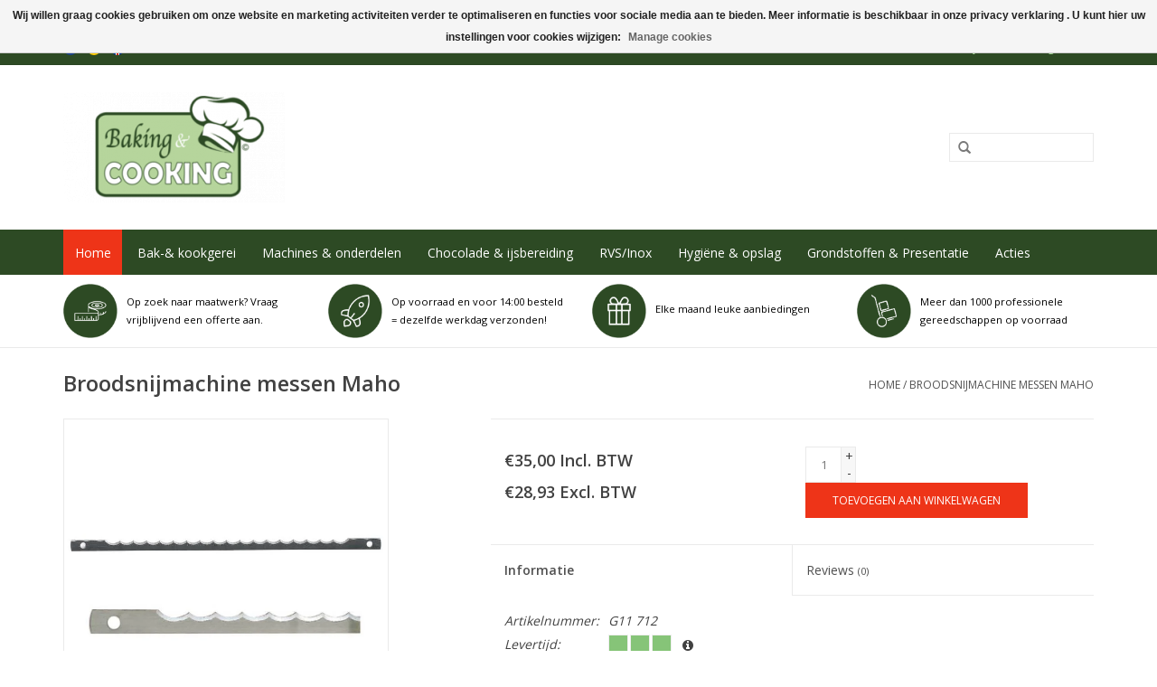

--- FILE ---
content_type: text/html;charset=utf-8
request_url: https://www.bakingandcooking.eu/nl/broodsnijmachine-messen-maho-88816874.html
body_size: 15006
content:
<!DOCTYPE html>
<html lang="nl">
  <head>
    <!-- Google tag (gtag.js) -->
<script async src="https://www.googletagmanager.com/gtag/js?id=G-WRCN9M2BZD"></script>
<script>
  window.dataLayer = window.dataLayer || [];
  function gtag(){dataLayer.push(arguments);}
  gtag('js', new Date());

  gtag('config', 'G-WRCN9M2BZD');
</script>
    <meta charset="utf-8"/>
<!-- [START] 'blocks/head.rain' -->
<!--

  (c) 2008-2026 Lightspeed Netherlands B.V.
  http://www.lightspeedhq.com
  Generated: 28-01-2026 @ 21:36:51

-->
<link rel="canonical" href="https://www.bakingandcooking.eu/nl/broodsnijmachine-messen-maho-88816874.html"/>
<link rel="alternate" href="https://www.bakingandcooking.eu/nl/index.rss" type="application/rss+xml" title="Nieuwe producten"/>
<link href="https://cdn.webshopapp.com/assets/cookielaw.css?2025-02-20" rel="stylesheet" type="text/css"/>
<meta name="robots" content="noodp,noydir"/>
<meta name="google-site-verification" content="QxhY-EJJC5c42Ba9soBxfELd0XmFXQGt85l7yy0QW1w"/>
<meta property="og:url" content="https://www.bakingandcooking.eu/nl/broodsnijmachine-messen-maho-88816874.html?source=facebook"/>
<meta property="og:site_name" content="Baking and Cooking"/>
<meta property="og:title" content="Broodsnijmachine messen Maho"/>
<meta property="og:description" content="Broodsnijmachine messen Maho"/>
<meta property="og:image" content="https://cdn.webshopapp.com/shops/275117/files/261763226/broodsnijmachine-messen-maho.jpg"/>
<!--[if lt IE 9]>
<script src="https://cdn.webshopapp.com/assets/html5shiv.js?2025-02-20"></script>
<![endif]-->
<!-- [END] 'blocks/head.rain' -->
    <title>Broodsnijmachine messen Maho - Baking and Cooking</title>
    <meta name="description" content="Broodsnijmachine messen Maho" />
    <meta name="keywords" content="Broodsnijmachine, messen, Maho, Bakspullen, Bakgereedschap, Bakbenodigdheden, Professionele bakspullen, taart benodigdheden, taart spullen, bakkerij, bakplaat, patisserie, ijs, chocolade, horeca, vormen, bakvormen, rvs, top, kwaliteit, thermometer, b" />
    <meta http-equiv="X-UA-Compatible" content="IE=edge,chrome=1">
    <meta name="viewport" content="width=device-width, initial-scale=1.0">
    <meta name="apple-mobile-web-app-capable" content="yes">
    <meta name="apple-mobile-web-app-status-bar-style" content="black">
    <meta property="fb:app_id" content="966242223397117"/>


    <link rel="shortcut icon" href="https://cdn.webshopapp.com/shops/275117/themes/154121/assets/favicon.ico?20250901140814" type="image/x-icon" />
    <link href='//fonts.googleapis.com/css?family=Open%20Sans:400,300,600' rel='stylesheet' type='text/css'>
    <link href='//fonts.googleapis.com/css?family=Open%20Sans:400,300,600' rel='stylesheet' type='text/css'>
    <link rel="shortcut icon" href="https://cdn.webshopapp.com/shops/275117/themes/154121/assets/favicon.ico?20250901140814" type="image/x-icon" /> 
    <link rel="stylesheet" href="https://cdn.webshopapp.com/shops/275117/themes/154121/assets/bootstrap.css?20250902152341" />
    <link rel="stylesheet" href="https://cdn.webshopapp.com/shops/275117/themes/154121/assets/style.css?20250902152341" />    
    <link rel="stylesheet" href="https://cdn.webshopapp.com/shops/275117/themes/154121/assets/settings.css?20250902152341" />  
    <link rel="stylesheet" href="https://cdn.webshopapp.com/shops/275117/themes/154121/assets/font-awesome.css?20250902152341" /> 
    <link rel="stylesheet" href="https://cdn.webshopapp.com/assets/gui-2-0.css?2025-02-20" />
    <link rel="stylesheet" href="https://cdn.webshopapp.com/assets/gui-responsive-2-0.css?2025-02-20" />   
    <link rel="stylesheet" href="https://cdn.webshopapp.com/shops/275117/themes/154121/assets/custom.css?20250902152341" />
    
    <script src="https://cdn.webshopapp.com/assets/jquery-1-9-1.js?2025-02-20"></script>
    <script src="https://cdn.webshopapp.com/assets/jquery-ui-1-10-1.js?2025-02-20"></script>
   
    <script type="text/javascript" src="https://cdn.webshopapp.com/shops/275117/themes/154121/assets/global.js?20250902152341"></script>

    <script type="text/javascript" src="https://cdn.webshopapp.com/shops/275117/themes/154121/assets/jcarousel.js?20250902152341"></script>
    <script type="text/javascript" src="https://cdn.webshopapp.com/assets/gui.js?2025-02-20"></script>
    <script type="text/javascript" src="https://cdn.webshopapp.com/assets/gui-responsive-2-0.js?2025-02-20"></script>
    <script type="text/javascript" src="https://cdn.webshopapp.com/shops/275117/themes/154121/assets/jquery-countdown-min.js?20250902152341"></script>
    
    <script type='text/javascript' src='//platform-api.sharethis.com/js/sharethis.js#property=58ff075da9dabe0012b03331&product=inline-share-buttons' async='async'></script>      
        
    <!--[if lt IE 9]>
    <link rel="stylesheet" href="https://cdn.webshopapp.com/shops/275117/themes/154121/assets/style-ie.css?20250902152341" />
    <![endif]-->
   </head>
  <body>
    <header>
      <div class="topnav">
        <div class="container">
                    <div class="left">
                        <div class="languages">
                    

  <a class="flag nl" title="Nederlands" lang="nl" href="https://www.bakingandcooking.eu/nl/go/product/89477933">nl</a>
  <a class="flag de" title="Deutsch" lang="de" href="https://www.bakingandcooking.eu/de/go/product/89477933">de</a>
  <a class="flag en" title="English" lang="en" href="https://www.bakingandcooking.eu/en/go/product/89477933">en</a>
            </div>
                                  </div>
                    <div class="right">
            <a class="hidden-sm hidden-md hidden-lg whatsapp" target="_blank" href="https://api.whatsapp.com/send?phone=31651890024"><i class="fa fa-whatsapp"></i></a>
            <a href="https://www.bakingandcooking.eu/nl/cart/" title="Winkelwagen" class="cart"> 
              <span class="glyphicon glyphicon-shopping-cart"></span>
              0 Artikelen - €0,00
            </a>
            <a href="https://www.bakingandcooking.eu/nl/account/" title="Mijn account" class="my-account">
              <span class="glyphicon glyphicon-user"></span>
                            Mijn account / Registreren
                          </a>
          </div>
        </div>
      </div>
      <div class="navigation container">
        <div class="align">
          <ul class="burger">
            <img src="https://cdn.webshopapp.com/shops/275117/themes/154121/assets/hamburger.png?20250902152341" width="32" height="32" alt="Menu">
          </ul>

                      <div class="vertical logo">
              <a href="https://www.bakingandcooking.eu/nl/" title="Bakkerij en horecabenodigdheden">
                <img src="https://cdn.webshopapp.com/shops/275117/themes/154121/assets/logo.png?20250901140814" alt="Bakkerij en horecabenodigdheden" />
              </a>
            </div>
          					
          
          
          <nav class="nonbounce desktop vertical">
            
        <ul class=" hidden-sm hidden-md hidden-lg">
              <li class="item home ">
                <a class="itemLink" href="https://www.bakingandcooking.eu/nl/">Home</a>
              </li>
                                          <li class="item sub">
                <a class="itemLink" href="https://www.bakingandcooking.eu/nl/bak-kookgerei/" title="Bak-&amp; kookgerei">Bak-&amp; kookgerei</a>
                                <span class="glyphicon glyphicon-play"></span>
                <ul class="subnav">
                                    <li class="subitem">
                    <a class="subitemLink" href="https://www.bakingandcooking.eu/nl/bak-kookgerei/bakken-en-patisserie/" title="Bakken en Patisserie">Bakken en Patisserie</a>
                                        <ul class="subnav">
                                            <li class="subitem">
                        <a class="subitemLink" href="https://www.bakingandcooking.eu/nl/bak-kookgerei/bakken-en-patisserie/bakplaten-en-roosters/" title="Bakplaten en roosters">Bakplaten en roosters</a>
                      </li>
                                            <li class="subitem">
                        <a class="subitemLink" href="https://www.bakingandcooking.eu/nl/bak-kookgerei/bakken-en-patisserie/bakplaten-met-vormen/" title="Bakplaten met vormen">Bakplaten met vormen</a>
                      </li>
                                            <li class="subitem">
                        <a class="subitemLink" href="https://www.bakingandcooking.eu/nl/bak-kookgerei/bakken-en-patisserie/bakmatten/" title="Bakmatten">Bakmatten</a>
                      </li>
                                            <li class="subitem">
                        <a class="subitemLink" href="https://www.bakingandcooking.eu/nl/bak-kookgerei/bakken-en-patisserie/bakvellen-en-bakpapier/" title="Bakvellen en bakpapier">Bakvellen en bakpapier</a>
                      </li>
                                            <li class="subitem">
                        <a class="subitemLink" href="https://www.bakingandcooking.eu/nl/bak-kookgerei/bakken-en-patisserie/bakvormen/" title="Bakvormen">Bakvormen</a>
                      </li>
                                            <li class="subitem">
                        <a class="subitemLink" href="https://www.bakingandcooking.eu/nl/bak-kookgerei/bakken-en-patisserie/bakvormen-siliconen/" title="Bakvormen siliconen">Bakvormen siliconen</a>
                      </li>
                                            <li class="subitem">
                        <a class="subitemLink" href="https://www.bakingandcooking.eu/nl/bak-kookgerei/bakken-en-patisserie/cakeblikken-en-ringen/" title="Cakeblikken en ringen">Cakeblikken en ringen</a>
                      </li>
                                            <li class="subitem">
                        <a class="subitemLink" href="https://www.bakingandcooking.eu/nl/bak-kookgerei/bakken-en-patisserie/taart-en-gebaksfolie/" title="Taart en gebaksfolie">Taart en gebaksfolie</a>
                      </li>
                                            <li class="subitem">
                        <a class="subitemLink" href="https://www.bakingandcooking.eu/nl/bak-kookgerei/bakken-en-patisserie/tompouce-en-kapselplakken/" title="Tompouce en kapselplakken">Tompouce en kapselplakken</a>
                      </li>
                                            <li class="subitem">
                        <a class="subitemLink" href="https://www.bakingandcooking.eu/nl/bak-kookgerei/bakken-en-patisserie/vormen-pannen-en-ringen/" title="Vormen, pannen en ringen">Vormen, pannen en ringen</a>
                      </li>
                                          </ul>
                                      </li>
                                    <li class="subitem">
                    <a class="subitemLink" href="https://www.bakingandcooking.eu/nl/bak-kookgerei/handgereedschap/" title="Handgereedschap">Handgereedschap</a>
                                        <ul class="subnav">
                                            <li class="subitem">
                        <a class="subitemLink" href="https://www.bakingandcooking.eu/nl/bak-kookgerei/handgereedschap/beslagkommen/" title="Beslagkommen">Beslagkommen</a>
                      </li>
                                            <li class="subitem">
                        <a class="subitemLink" href="https://www.bakingandcooking.eu/nl/bak-kookgerei/handgereedschap/broodsproeiers/" title="Broodsproeiers">Broodsproeiers</a>
                      </li>
                                            <li class="subitem">
                        <a class="subitemLink" href="https://www.bakingandcooking.eu/nl/bak-kookgerei/handgereedschap/croissantrollers/" title="Croissantrollers">Croissantrollers</a>
                      </li>
                                            <li class="subitem">
                        <a class="subitemLink" href="https://www.bakingandcooking.eu/nl/bak-kookgerei/handgereedschap/decoreergereedschap/" title="Decoreergereedschap">Decoreergereedschap</a>
                      </li>
                                            <li class="subitem">
                        <a class="subitemLink" href="https://www.bakingandcooking.eu/nl/bak-kookgerei/handgereedschap/deegdrukkers/" title="Deegdrukkers">Deegdrukkers</a>
                      </li>
                                            <li class="subitem">
                        <a class="subitemLink" href="https://www.bakingandcooking.eu/nl/bak-kookgerei/handgereedschap/deegkleedjes-en-deegmessen/" title="Deegkleedjes en Deegmessen">Deegkleedjes en Deegmessen</a>
                      </li>
                                            <li class="subitem">
                        <a class="subitemLink" href="https://www.bakingandcooking.eu/nl/bak-kookgerei/handgereedschap/deegrijsmanden/" title="Deegrijsmanden">Deegrijsmanden</a>
                      </li>
                                            <li class="subitem">
                        <a class="subitemLink" href="https://www.bakingandcooking.eu/nl/bak-kookgerei/handgereedschap/gardes/" title="Gardes">Gardes</a>
                      </li>
                                            <li class="subitem">
                        <a class="subitemLink" href="https://www.bakingandcooking.eu/nl/bak-kookgerei/handgereedschap/glaceermessen-en-roosters/" title="Glaceermessen en roosters">Glaceermessen en roosters</a>
                      </li>
                                            <li class="subitem">
                        <a class="subitemLink" href="https://www.bakingandcooking.eu/nl/bak-kookgerei/handgereedschap/krabbers-en-deegstekers/" title="Krabbers en deegstekers">Krabbers en deegstekers</a>
                      </li>
                                          </ul>
                                      </li>
                                    <li class="subitem">
                    <a class="subitemLink" href="https://www.bakingandcooking.eu/nl/bak-kookgerei/handgereedschap-12986364/" title="Handgereedschap">Handgereedschap</a>
                                        <ul class="subnav">
                                            <li class="subitem">
                        <a class="subitemLink" href="https://www.bakingandcooking.eu/nl/bak-kookgerei/handgereedschap-12986364/kwasten-en-borstels/" title="Kwasten en borstels">Kwasten en borstels</a>
                      </li>
                                            <li class="subitem">
                        <a class="subitemLink" href="https://www.bakingandcooking.eu/nl/bak-kookgerei/handgereedschap-12986364/korstwieltjes-repensnijders-jan-hagel-snijders/" title="Korstwieltjes &amp; Repensnijders (Jan Hagel snijders)">Korstwieltjes &amp; Repensnijders (Jan Hagel snijders)</a>
                      </li>
                                            <li class="subitem">
                        <a class="subitemLink" href="https://www.bakingandcooking.eu/nl/bak-kookgerei/handgereedschap-12986364/litermaten/" title="Litermaten">Litermaten</a>
                      </li>
                                            <li class="subitem">
                        <a class="subitemLink" href="https://www.bakingandcooking.eu/nl/bak-kookgerei/handgereedschap-12986364/messen/" title="Messen">Messen</a>
                      </li>
                                            <li class="subitem">
                        <a class="subitemLink" href="https://www.bakingandcooking.eu/nl/bak-kookgerei/handgereedschap-12986364/rolstokken/" title="Rolstokken">Rolstokken</a>
                      </li>
                                            <li class="subitem">
                        <a class="subitemLink" href="https://www.bakingandcooking.eu/nl/bak-kookgerei/handgereedschap-12986364/sauzenwarmers-en-dispensers/" title="Sauzenwarmers en dispensers">Sauzenwarmers en dispensers</a>
                      </li>
                                            <li class="subitem">
                        <a class="subitemLink" href="https://www.bakingandcooking.eu/nl/bak-kookgerei/handgereedschap-12986364/scheppen/" title="Scheppen">Scheppen</a>
                      </li>
                                            <li class="subitem">
                        <a class="subitemLink" href="https://www.bakingandcooking.eu/nl/bak-kookgerei/handgereedschap-12986364/schieterbladen-en-ovenbezems/" title="Schieterbladen en ovenbezems">Schieterbladen en ovenbezems</a>
                      </li>
                                            <li class="subitem">
                        <a class="subitemLink" href="https://www.bakingandcooking.eu/nl/bak-kookgerei/handgereedschap-12986364/snijhulpmiddelen-en-vormgereedschap/" title="Snijhulpmiddelen en vormgereedschap">Snijhulpmiddelen en vormgereedschap</a>
                      </li>
                                            <li class="subitem">
                        <a class="subitemLink" href="https://www.bakingandcooking.eu/nl/bak-kookgerei/handgereedschap-12986364/spatels-en-pannenlikkers/" title="Spatels en pannenlikkers">Spatels en pannenlikkers</a>
                      </li>
                                          </ul>
                                      </li>
                                    <li class="subitem">
                    <a class="subitemLink" href="https://www.bakingandcooking.eu/nl/bak-kookgerei/handgereedschap-13001872/" title="Handgereedschap">Handgereedschap</a>
                                        <ul class="subnav">
                                            <li class="subitem">
                        <a class="subitemLink" href="https://www.bakingandcooking.eu/nl/bak-kookgerei/handgereedschap-13001872/spuitjes-en-spuitzakken/" title="Spuitjes en spuitzakken">Spuitjes en spuitzakken</a>
                      </li>
                                            <li class="subitem">
                        <a class="subitemLink" href="https://www.bakingandcooking.eu/nl/bak-kookgerei/handgereedschap-13001872/stekervormen/" title="Stekervormen">Stekervormen</a>
                      </li>
                                            <li class="subitem">
                        <a class="subitemLink" href="https://www.bakingandcooking.eu/nl/bak-kookgerei/handgereedschap-13001872/thermometers/" title="Thermometers">Thermometers</a>
                      </li>
                                            <li class="subitem">
                        <a class="subitemLink" href="https://www.bakingandcooking.eu/nl/bak-kookgerei/handgereedschap-13001872/timers-en-wekkers/" title="Timers en wekkers">Timers en wekkers</a>
                      </li>
                                            <li class="subitem">
                        <a class="subitemLink" href="https://www.bakingandcooking.eu/nl/bak-kookgerei/handgereedschap-13001872/trechters-en-zeven/" title="Trechters en zeven">Trechters en zeven</a>
                      </li>
                                          </ul>
                                      </li>
                                    <li class="subitem">
                    <a class="subitemLink" href="https://www.bakingandcooking.eu/nl/bak-kookgerei/pannen-kookgerei/" title="Pannen &amp; kookgerei">Pannen &amp; kookgerei</a>
                                        <ul class="subnav">
                                            <li class="subitem">
                        <a class="subitemLink" href="https://www.bakingandcooking.eu/nl/bak-kookgerei/pannen-kookgerei/bain-marie-en-chafing-dishes/" title="Bain Marie en Chafing Dishes">Bain Marie en Chafing Dishes</a>
                      </li>
                                            <li class="subitem">
                        <a class="subitemLink" href="https://www.bakingandcooking.eu/nl/bak-kookgerei/pannen-kookgerei/bargereedschap/" title="Bargereedschap">Bargereedschap</a>
                      </li>
                                            <li class="subitem">
                        <a class="subitemLink" href="https://www.bakingandcooking.eu/nl/bak-kookgerei/pannen-kookgerei/blikopeners/" title="Blikopeners">Blikopeners</a>
                      </li>
                                            <li class="subitem">
                        <a class="subitemLink" href="https://www.bakingandcooking.eu/nl/bak-kookgerei/pannen-kookgerei/bordenwarmer/" title="Bordenwarmer">Bordenwarmer</a>
                      </li>
                                            <li class="subitem">
                        <a class="subitemLink" href="https://www.bakingandcooking.eu/nl/bak-kookgerei/pannen-kookgerei/braadsledes/" title="Braadsledes">Braadsledes</a>
                      </li>
                                            <li class="subitem">
                        <a class="subitemLink" href="https://www.bakingandcooking.eu/nl/bak-kookgerei/pannen-kookgerei/glazen/" title="Glazen">Glazen</a>
                      </li>
                                            <li class="subitem">
                        <a class="subitemLink" href="https://www.bakingandcooking.eu/nl/bak-kookgerei/pannen-kookgerei/gn-bakken-en-deksels/" title="GN bakken en deksels">GN bakken en deksels</a>
                      </li>
                                            <li class="subitem">
                        <a class="subitemLink" href="https://www.bakingandcooking.eu/nl/bak-kookgerei/pannen-kookgerei/keukengereedschap/" title="Keukengereedschap">Keukengereedschap</a>
                      </li>
                                            <li class="subitem">
                        <a class="subitemLink" href="https://www.bakingandcooking.eu/nl/bak-kookgerei/pannen-kookgerei/pannen/" title="Pannen">Pannen</a>
                      </li>
                                          </ul>
                                      </li>
                                    <li class="subitem">
                    <a class="subitemLink" href="https://www.bakingandcooking.eu/nl/bak-kookgerei/pannen-kookgerei-13037620/" title="Pannen &amp; kookgerei">Pannen &amp; kookgerei</a>
                                        <ul class="subnav">
                                            <li class="subitem">
                        <a class="subitemLink" href="https://www.bakingandcooking.eu/nl/bak-kookgerei/pannen-kookgerei-13037620/percolator/" title="Percolator">Percolator</a>
                      </li>
                                            <li class="subitem">
                        <a class="subitemLink" href="https://www.bakingandcooking.eu/nl/bak-kookgerei/pannen-kookgerei-13037620/serveer-en-tafelaccessoires/" title="Serveer- en Tafelaccessoires">Serveer- en Tafelaccessoires</a>
                      </li>
                                            <li class="subitem">
                        <a class="subitemLink" href="https://www.bakingandcooking.eu/nl/bak-kookgerei/pannen-kookgerei-13037620/servies-en-bestek/" title="Servies en bestek">Servies en bestek</a>
                      </li>
                                            <li class="subitem">
                        <a class="subitemLink" href="https://www.bakingandcooking.eu/nl/bak-kookgerei/pannen-kookgerei-13037620/snackbargereedschap/" title="Snackbargereedschap">Snackbargereedschap</a>
                      </li>
                                            <li class="subitem">
                        <a class="subitemLink" href="https://www.bakingandcooking.eu/nl/bak-kookgerei/pannen-kookgerei-13037620/snijplanken/" title="Snijplanken">Snijplanken</a>
                      </li>
                                          </ul>
                                      </li>
                                  </ul>
                              </li>
                            <li class="item sub">
                <a class="itemLink" href="https://www.bakingandcooking.eu/nl/machines-onderdelen/" title="Machines &amp; onderdelen">Machines &amp; onderdelen</a>
                                <span class="glyphicon glyphicon-play"></span>
                <ul class="subnav">
                                    <li class="subitem">
                    <a class="subitemLink" href="https://www.bakingandcooking.eu/nl/machines-onderdelen/machines-en-apparatuur/" title="Machines en apparatuur">Machines en apparatuur</a>
                                        <ul class="subnav">
                                            <li class="subitem">
                        <a class="subitemLink" href="https://www.bakingandcooking.eu/nl/machines-onderdelen/machines-en-apparatuur/appelschilmachines/" title="Appelschilmachines">Appelschilmachines</a>
                      </li>
                                            <li class="subitem">
                        <a class="subitemLink" href="https://www.bakingandcooking.eu/nl/machines-onderdelen/machines-en-apparatuur/chocoladeverwerking/" title="Chocoladeverwerking">Chocoladeverwerking</a>
                      </li>
                                            <li class="subitem">
                        <a class="subitemLink" href="https://www.bakingandcooking.eu/nl/machines-onderdelen/machines-en-apparatuur/crepes-en-pannenkoekijzers/" title="Crêpes -en pannenkoekijzers">Crêpes -en pannenkoekijzers</a>
                      </li>
                                            <li class="subitem">
                        <a class="subitemLink" href="https://www.bakingandcooking.eu/nl/machines-onderdelen/machines-en-apparatuur/donut-apparatuur/" title="Donut apparatuur">Donut apparatuur</a>
                      </li>
                                            <li class="subitem">
                        <a class="subitemLink" href="https://www.bakingandcooking.eu/nl/machines-onderdelen/machines-en-apparatuur/doseer-en-vulapparatuur/" title="Doseer- en vulapparatuur">Doseer- en vulapparatuur</a>
                      </li>
                                            <li class="subitem">
                        <a class="subitemLink" href="https://www.bakingandcooking.eu/nl/machines-onderdelen/machines-en-apparatuur/fonceermachine/" title="Fonceermachine">Fonceermachine</a>
                      </li>
                                            <li class="subitem">
                        <a class="subitemLink" href="https://www.bakingandcooking.eu/nl/machines-onderdelen/machines-en-apparatuur/fruitpersen-en-milkshake-apparatuur/" title="Fruitpersen en milkshake apparatuur">Fruitpersen en milkshake apparatuur</a>
                      </li>
                                            <li class="subitem">
                        <a class="subitemLink" href="https://www.bakingandcooking.eu/nl/machines-onderdelen/machines-en-apparatuur/frituren-en-frituuroliefilters/" title="Frituren en frituuroliefilters">Frituren en frituuroliefilters</a>
                      </li>
                                            <li class="subitem">
                        <a class="subitemLink" href="https://www.bakingandcooking.eu/nl/machines-onderdelen/machines-en-apparatuur/geleispuitmachines/" title="Geleispuitmachines">Geleispuitmachines</a>
                      </li>
                                            <li class="subitem">
                        <a class="subitemLink" href="https://www.bakingandcooking.eu/nl/machines-onderdelen/machines-en-apparatuur/graanmolens/" title="Graanmolens">Graanmolens</a>
                      </li>
                                          </ul>
                                      </li>
                                    <li class="subitem">
                    <a class="subitemLink" href="https://www.bakingandcooking.eu/nl/machines-onderdelen/machines-en-apparatuur-12894083/" title="Machines en apparatuur">Machines en apparatuur</a>
                                        <ul class="subnav">
                                            <li class="subitem">
                        <a class="subitemLink" href="https://www.bakingandcooking.eu/nl/machines-onderdelen/machines-en-apparatuur-12894083/grill-toaster-en-salamanderapparatuur/" title="Grill-, toaster- en salamanderapparatuur">Grill-, toaster- en salamanderapparatuur</a>
                      </li>
                                            <li class="subitem">
                        <a class="subitemLink" href="https://www.bakingandcooking.eu/nl/machines-onderdelen/machines-en-apparatuur-12894083/groentesnijders/" title="Groentesnijders">Groentesnijders</a>
                      </li>
                                            <li class="subitem">
                        <a class="subitemLink" href="https://www.bakingandcooking.eu/nl/machines-onderdelen/machines-en-apparatuur-12894083/ijs-en-ijsblokjesmachines/" title="IJs- en ijsblokjesmachines">IJs- en ijsblokjesmachines</a>
                      </li>
                                            <li class="subitem">
                        <a class="subitemLink" href="https://www.bakingandcooking.eu/nl/machines-onderdelen/machines-en-apparatuur-12894083/kneders-en-mixers/" title="Kneders en mixers">Kneders en mixers</a>
                      </li>
                                            <li class="subitem">
                        <a class="subitemLink" href="https://www.bakingandcooking.eu/nl/machines-onderdelen/machines-en-apparatuur-12894083/koel-en-vriesapparatuur/" title="Koel- en vriesapparatuur">Koel- en vriesapparatuur</a>
                      </li>
                                            <li class="subitem">
                        <a class="subitemLink" href="https://www.bakingandcooking.eu/nl/machines-onderdelen/machines-en-apparatuur-12894083/kooktoestel-gas-elektrisch/" title="Kooktoestel (gas/elektrisch)">Kooktoestel (gas/elektrisch)</a>
                      </li>
                                            <li class="subitem">
                        <a class="subitemLink" href="https://www.bakingandcooking.eu/nl/machines-onderdelen/machines-en-apparatuur-12894083/magnetrons/" title="Magnetrons">Magnetrons</a>
                      </li>
                                            <li class="subitem">
                        <a class="subitemLink" href="https://www.bakingandcooking.eu/nl/machines-onderdelen/machines-en-apparatuur-12894083/ovens/" title="Ovens">Ovens</a>
                      </li>
                                            <li class="subitem">
                        <a class="subitemLink" href="https://www.bakingandcooking.eu/nl/machines-onderdelen/machines-en-apparatuur-12894083/pelion-wiromat-kapseltrekmachine/" title="Pelion- Wiromat kapseltrekmachine">Pelion- Wiromat kapseltrekmachine</a>
                      </li>
                                            <li class="subitem">
                        <a class="subitemLink" href="https://www.bakingandcooking.eu/nl/machines-onderdelen/machines-en-apparatuur-12894083/planeetmengers/" title="Planeetmengers">Planeetmengers</a>
                      </li>
                                          </ul>
                                      </li>
                                    <li class="subitem">
                    <a class="subitemLink" href="https://www.bakingandcooking.eu/nl/machines-onderdelen/machines-en-apparatuur-13026622/" title="Machines en apparatuur">Machines en apparatuur</a>
                                        <ul class="subnav">
                                            <li class="subitem">
                        <a class="subitemLink" href="https://www.bakingandcooking.eu/nl/machines-onderdelen/machines-en-apparatuur-13026622/platenpoetsmachines/" title="Platenpoetsmachines">Platenpoetsmachines</a>
                      </li>
                                            <li class="subitem">
                        <a class="subitemLink" href="https://www.bakingandcooking.eu/nl/machines-onderdelen/machines-en-apparatuur-13026622/seal-en-vacuumeerapparatuur/" title="Seal- en vacuumeerapparatuur">Seal- en vacuumeerapparatuur</a>
                      </li>
                                            <li class="subitem">
                        <a class="subitemLink" href="https://www.bakingandcooking.eu/nl/machines-onderdelen/machines-en-apparatuur-13026622/slagroomapparatuur/" title="Slagroomapparatuur">Slagroomapparatuur</a>
                      </li>
                                            <li class="subitem">
                        <a class="subitemLink" href="https://www.bakingandcooking.eu/nl/machines-onderdelen/machines-en-apparatuur-13026622/staafmixers-en-handmixers/" title="Staafmixers en handmixers">Staafmixers en handmixers</a>
                      </li>
                                            <li class="subitem">
                        <a class="subitemLink" href="https://www.bakingandcooking.eu/nl/machines-onderdelen/machines-en-apparatuur-13026622/stofzuigers/" title="Stofzuigers">Stofzuigers</a>
                      </li>
                                            <li class="subitem">
                        <a class="subitemLink" href="https://www.bakingandcooking.eu/nl/machines-onderdelen/machines-en-apparatuur-13026622/tartelette-machine/" title="Tartelette machine">Tartelette machine</a>
                      </li>
                                            <li class="subitem">
                        <a class="subitemLink" href="https://www.bakingandcooking.eu/nl/machines-onderdelen/machines-en-apparatuur-13026622/vaatwassers/" title="Vaatwassers">Vaatwassers</a>
                      </li>
                                            <li class="subitem">
                        <a class="subitemLink" href="https://www.bakingandcooking.eu/nl/machines-onderdelen/machines-en-apparatuur-13026622/vleessnijmachines-en-gehaktmolens/" title="Vleessnijmachines en gehaktmolens">Vleessnijmachines en gehaktmolens</a>
                      </li>
                                            <li class="subitem">
                        <a class="subitemLink" href="https://www.bakingandcooking.eu/nl/machines-onderdelen/machines-en-apparatuur-13026622/wafelijzers/" title="Wafelijzers">Wafelijzers</a>
                      </li>
                                          </ul>
                                      </li>
                                    <li class="subitem">
                    <a class="subitemLink" href="https://www.bakingandcooking.eu/nl/machines-onderdelen/onderdelen/" title="Onderdelen">Onderdelen</a>
                                        <ul class="subnav">
                                            <li class="subitem">
                        <a class="subitemLink" href="https://www.bakingandcooking.eu/nl/machines-onderdelen/onderdelen/appelschilmachines/" title="Appelschilmachines">Appelschilmachines</a>
                      </li>
                                            <li class="subitem">
                        <a class="subitemLink" href="https://www.bakingandcooking.eu/nl/machines-onderdelen/onderdelen/blikopeners/" title="Blikopeners">Blikopeners</a>
                      </li>
                                            <li class="subitem">
                        <a class="subitemLink" href="https://www.bakingandcooking.eu/nl/machines-onderdelen/onderdelen/bollenkasten-en-puntenkasten/" title="Bollenkasten en puntenkasten">Bollenkasten en puntenkasten</a>
                      </li>
                                            <li class="subitem">
                        <a class="subitemLink" href="https://www.bakingandcooking.eu/nl/machines-onderdelen/onderdelen/broodsnijmachines/" title="Broodsnijmachines">Broodsnijmachines</a>
                      </li>
                                            <li class="subitem">
                        <a class="subitemLink" href="https://www.bakingandcooking.eu/nl/machines-onderdelen/onderdelen/geleispuitmachines/" title="Geleispuitmachines">Geleispuitmachines</a>
                      </li>
                                            <li class="subitem">
                        <a class="subitemLink" href="https://www.bakingandcooking.eu/nl/machines-onderdelen/onderdelen/grillapparatuur/" title="Grillapparatuur">Grillapparatuur</a>
                      </li>
                                            <li class="subitem">
                        <a class="subitemLink" href="https://www.bakingandcooking.eu/nl/machines-onderdelen/onderdelen/kalmeijer-koekjesmachine/" title="Kalmeijer koekjesmachine">Kalmeijer koekjesmachine</a>
                      </li>
                                            <li class="subitem">
                        <a class="subitemLink" href="https://www.bakingandcooking.eu/nl/machines-onderdelen/onderdelen/lampen/" title="Lampen">Lampen</a>
                      </li>
                                            <li class="subitem">
                        <a class="subitemLink" href="https://www.bakingandcooking.eu/nl/machines-onderdelen/onderdelen/olien/" title="Oliën">Oliën</a>
                      </li>
                                            <li class="subitem">
                        <a class="subitemLink" href="https://www.bakingandcooking.eu/nl/machines-onderdelen/onderdelen/planeetmengers/" title="Planeetmengers">Planeetmengers</a>
                      </li>
                                          </ul>
                                      </li>
                                    <li class="subitem">
                    <a class="subitemLink" href="https://www.bakingandcooking.eu/nl/machines-onderdelen/onderdelen-13031239/" title="Onderdelen">Onderdelen</a>
                                        <ul class="subnav">
                                            <li class="subitem">
                        <a class="subitemLink" href="https://www.bakingandcooking.eu/nl/machines-onderdelen/onderdelen-13031239/slagroomapparatuur/" title="Slagroomapparatuur">Slagroomapparatuur</a>
                      </li>
                                            <li class="subitem">
                        <a class="subitemLink" href="https://www.bakingandcooking.eu/nl/machines-onderdelen/onderdelen-13031239/waterpistool-broodsproeier/" title="Waterpistool / broodsproeier">Waterpistool / broodsproeier</a>
                      </li>
                                            <li class="subitem">
                        <a class="subitemLink" href="https://www.bakingandcooking.eu/nl/machines-onderdelen/onderdelen-13031239/wisselplaten-tartelettemachine/" title="Wisselplaten tartelettemachine">Wisselplaten tartelettemachine</a>
                      </li>
                                          </ul>
                                      </li>
                                  </ul>
                              </li>
                            <li class="item sub">
                <a class="itemLink" href="https://www.bakingandcooking.eu/nl/chocolade-ijsbereiding/" title="Chocolade &amp; ijsbereiding">Chocolade &amp; ijsbereiding</a>
                                <span class="glyphicon glyphicon-play"></span>
                <ul class="subnav">
                                    <li class="subitem">
                    <a class="subitemLink" href="https://www.bakingandcooking.eu/nl/chocolade-ijsbereiding/chocoladeverwerking/" title="Chocoladeverwerking">Chocoladeverwerking</a>
                                        <ul class="subnav">
                                            <li class="subitem">
                        <a class="subitemLink" href="https://www.bakingandcooking.eu/nl/chocolade-ijsbereiding/chocoladeverwerking/chocolade-trekbak/" title="Chocolade trekbak">Chocolade trekbak</a>
                      </li>
                                            <li class="subitem">
                        <a class="subitemLink" href="https://www.bakingandcooking.eu/nl/chocolade-ijsbereiding/chocoladeverwerking/chocoladevormen/" title="Chocoladevormen">Chocoladevormen</a>
                      </li>
                                            <li class="subitem">
                        <a class="subitemLink" href="https://www.bakingandcooking.eu/nl/chocolade-ijsbereiding/chocoladeverwerking/dipvorken/" title="Dipvorken">Dipvorken</a>
                      </li>
                                            <li class="subitem">
                        <a class="subitemLink" href="https://www.bakingandcooking.eu/nl/chocolade-ijsbereiding/chocoladeverwerking/snijramen-parline-gitaarsnijder/" title="Snijramen (parline gitaarsnijder)">Snijramen (parline gitaarsnijder)</a>
                      </li>
                                          </ul>
                                      </li>
                                    <li class="subitem">
                    <a class="subitemLink" href="https://www.bakingandcooking.eu/nl/chocolade-ijsbereiding/ijsbereiding/" title="IJsbereiding">IJsbereiding</a>
                                        <ul class="subnav">
                                            <li class="subitem">
                        <a class="subitemLink" href="https://www.bakingandcooking.eu/nl/chocolade-ijsbereiding/ijsbereiding/ijshoornhouders/" title="IJshoornhouders">IJshoornhouders</a>
                      </li>
                                            <li class="subitem">
                        <a class="subitemLink" href="https://www.bakingandcooking.eu/nl/chocolade-ijsbereiding/ijsbereiding/ijsscheppen-potioneerscheppen/" title="IJsscheppen / potioneerscheppen">IJsscheppen / potioneerscheppen</a>
                      </li>
                                            <li class="subitem">
                        <a class="subitemLink" href="https://www.bakingandcooking.eu/nl/chocolade-ijsbereiding/ijsbereiding/ijsvormen-en-mallen/" title="IJsvormen en mallen">IJsvormen en mallen</a>
                      </li>
                                            <li class="subitem">
                        <a class="subitemLink" href="https://www.bakingandcooking.eu/nl/chocolade-ijsbereiding/ijsbereiding/refractometers/" title="Refractometers">Refractometers</a>
                      </li>
                                          </ul>
                                      </li>
                                  </ul>
                              </li>
                            <li class="item sub">
                <a class="itemLink" href="https://www.bakingandcooking.eu/nl/rvs-inox/" title="RVS/Inox">RVS/Inox</a>
                                <span class="glyphicon glyphicon-play"></span>
                <ul class="subnav">
                                    <li class="subitem">
                    <a class="subitemLink" href="https://www.bakingandcooking.eu/nl/rvs-inox/rvs-inox/" title="RVS / Inox">RVS / Inox</a>
                                        <ul class="subnav">
                                            <li class="subitem">
                        <a class="subitemLink" href="https://www.bakingandcooking.eu/nl/rvs-inox/rvs-inox/grondstoffenstation/" title="Grondstoffenstation">Grondstoffenstation</a>
                      </li>
                                            <li class="subitem">
                        <a class="subitemLink" href="https://www.bakingandcooking.eu/nl/rvs-inox/rvs-inox/platenwagens-regaalwagens/" title="Platenwagens / regaalwagens">Platenwagens / regaalwagens</a>
                      </li>
                                            <li class="subitem">
                        <a class="subitemLink" href="https://www.bakingandcooking.eu/nl/rvs-inox/rvs-inox/serveerwagens/" title="Serveerwagens">Serveerwagens</a>
                      </li>
                                            <li class="subitem">
                        <a class="subitemLink" href="https://www.bakingandcooking.eu/nl/rvs-inox/rvs-inox/spoeltafels/" title="Spoeltafels">Spoeltafels</a>
                      </li>
                                            <li class="subitem">
                        <a class="subitemLink" href="https://www.bakingandcooking.eu/nl/rvs-inox/rvs-inox/werkbanken/" title="Werkbanken">Werkbanken</a>
                      </li>
                                            <li class="subitem">
                        <a class="subitemLink" href="https://www.bakingandcooking.eu/nl/rvs-inox/rvs-inox/zadenwagen/" title="Zadenwagen">Zadenwagen</a>
                      </li>
                                            <li class="subitem">
                        <a class="subitemLink" href="https://www.bakingandcooking.eu/nl/rvs-inox/rvs-inox/zakkenwagens/" title="Zakkenwagens">Zakkenwagens</a>
                      </li>
                                          </ul>
                                      </li>
                                  </ul>
                              </li>
                            <li class="item sub">
                <a class="itemLink" href="https://www.bakingandcooking.eu/nl/hygiene-opslag/" title="Hygiëne &amp; opslag">Hygiëne &amp; opslag</a>
                                <span class="glyphicon glyphicon-play"></span>
                <ul class="subnav">
                                    <li class="subitem">
                    <a class="subitemLink" href="https://www.bakingandcooking.eu/nl/hygiene-opslag/kleding-en-schoeisel/" title="Kleding en schoeisel">Kleding en schoeisel</a>
                                        <ul class="subnav">
                                            <li class="subitem">
                        <a class="subitemLink" href="https://www.bakingandcooking.eu/nl/hygiene-opslag/kleding-en-schoeisel/disposables/" title="Disposables">Disposables</a>
                      </li>
                                            <li class="subitem">
                        <a class="subitemLink" href="https://www.bakingandcooking.eu/nl/hygiene-opslag/kleding-en-schoeisel/ovenhandschoenen/" title="(Oven)handschoenen">(Oven)handschoenen</a>
                      </li>
                                            <li class="subitem">
                        <a class="subitemLink" href="https://www.bakingandcooking.eu/nl/hygiene-opslag/kleding-en-schoeisel/schoenen-en-klompen/" title="Schoenen en klompen">Schoenen en klompen</a>
                      </li>
                                          </ul>
                                      </li>
                                    <li class="subitem">
                    <a class="subitemLink" href="https://www.bakingandcooking.eu/nl/hygiene-opslag/opslag-en-transport/" title="Opslag en Transport">Opslag en Transport</a>
                                        <ul class="subnav">
                                            <li class="subitem">
                        <a class="subitemLink" href="https://www.bakingandcooking.eu/nl/hygiene-opslag/opslag-en-transport/emmers/" title="Emmers">Emmers</a>
                      </li>
                                            <li class="subitem">
                        <a class="subitemLink" href="https://www.bakingandcooking.eu/nl/hygiene-opslag/opslag-en-transport/grondstoffenbakken/" title="Grondstoffenbakken">Grondstoffenbakken</a>
                      </li>
                                            <li class="subitem">
                        <a class="subitemLink" href="https://www.bakingandcooking.eu/nl/hygiene-opslag/opslag-en-transport/karhoezen/" title="Karhoezen">Karhoezen</a>
                      </li>
                                            <li class="subitem">
                        <a class="subitemLink" href="https://www.bakingandcooking.eu/nl/hygiene-opslag/opslag-en-transport/koel-en-warmhoud-boxen/" title="Koel- en warmhoud boxen">Koel- en warmhoud boxen</a>
                      </li>
                                            <li class="subitem">
                        <a class="subitemLink" href="https://www.bakingandcooking.eu/nl/hygiene-opslag/opslag-en-transport/kratten/" title="Kratten">Kratten</a>
                      </li>
                                            <li class="subitem">
                        <a class="subitemLink" href="https://www.bakingandcooking.eu/nl/hygiene-opslag/opslag-en-transport/lek-en-opvangbakken/" title="Lek- en opvangbakken">Lek- en opvangbakken</a>
                      </li>
                                            <li class="subitem">
                        <a class="subitemLink" href="https://www.bakingandcooking.eu/nl/hygiene-opslag/opslag-en-transport/stellingen/" title="Stellingen">Stellingen</a>
                      </li>
                                            <li class="subitem">
                        <a class="subitemLink" href="https://www.bakingandcooking.eu/nl/hygiene-opslag/opslag-en-transport/transportwagens-trolley/" title="Transportwagens / Trolley">Transportwagens / Trolley</a>
                      </li>
                                          </ul>
                                      </li>
                                    <li class="subitem">
                    <a class="subitemLink" href="https://www.bakingandcooking.eu/nl/hygiene-opslag/schoonmaakartikelen/" title="Schoonmaakartikelen">Schoonmaakartikelen</a>
                                        <ul class="subnav">
                                            <li class="subitem">
                        <a class="subitemLink" href="https://www.bakingandcooking.eu/nl/hygiene-opslag/schoonmaakartikelen/bezems-en-vegers/" title="Bezems en vegers">Bezems en vegers</a>
                      </li>
                                            <li class="subitem">
                        <a class="subitemLink" href="https://www.bakingandcooking.eu/nl/hygiene-opslag/schoonmaakartikelen/bankkrabbers-en-vloerkrabbers/" title="Bankkrabbers en vloerkrabbers">Bankkrabbers en vloerkrabbers</a>
                      </li>
                                            <li class="subitem">
                        <a class="subitemLink" href="https://www.bakingandcooking.eu/nl/hygiene-opslag/schoonmaakartikelen/borstels-en-stofblikken/" title="Borstels en stofblikken">Borstels en stofblikken</a>
                      </li>
                                            <li class="subitem">
                        <a class="subitemLink" href="https://www.bakingandcooking.eu/nl/hygiene-opslag/schoonmaakartikelen/papierrollen-en-houders/" title="Papierrollen en houders">Papierrollen en houders</a>
                      </li>
                                            <li class="subitem">
                        <a class="subitemLink" href="https://www.bakingandcooking.eu/nl/hygiene-opslag/schoonmaakartikelen/stelen/" title="Stelen">Stelen</a>
                      </li>
                                            <li class="subitem">
                        <a class="subitemLink" href="https://www.bakingandcooking.eu/nl/hygiene-opslag/schoonmaakartikelen/trekkers-en-moppen/" title="Trekkers en moppen">Trekkers en moppen</a>
                      </li>
                                          </ul>
                                      </li>
                                    <li class="subitem">
                    <a class="subitemLink" href="https://www.bakingandcooking.eu/nl/hygiene-opslag/schoonmaakmiddelen/" title="Schoonmaakmiddelen">Schoonmaakmiddelen</a>
                                        <ul class="subnav">
                                            <li class="subitem">
                        <a class="subitemLink" href="https://www.bakingandcooking.eu/nl/hygiene-opslag/schoonmaakmiddelen/desinfectie/" title="Desinfectie">Desinfectie</a>
                      </li>
                                            <li class="subitem">
                        <a class="subitemLink" href="https://www.bakingandcooking.eu/nl/hygiene-opslag/schoonmaakmiddelen/ontvetters-en-ovenreiniging/" title="Ontvetters en ovenreiniging">Ontvetters en ovenreiniging</a>
                      </li>
                                            <li class="subitem">
                        <a class="subitemLink" href="https://www.bakingandcooking.eu/nl/hygiene-opslag/schoonmaakmiddelen/vaatwasmiddel/" title="Vaatwasmiddel">Vaatwasmiddel</a>
                      </li>
                                          </ul>
                                      </li>
                                  </ul>
                              </li>
                            <li class="item sub">
                <a class="itemLink" href="https://www.bakingandcooking.eu/nl/grondstoffen-presentatie-13007791/" title="Grondstoffen &amp; Presentatie">Grondstoffen &amp; Presentatie</a>
                                <span class="glyphicon glyphicon-play"></span>
                <ul class="subnav">
                                    <li class="subitem">
                    <a class="subitemLink" href="https://www.bakingandcooking.eu/nl/grondstoffen-presentatie-13007791/grondstoffen-en-ingredienten/" title="Grondstoffen en Ingrediënten">Grondstoffen en Ingrediënten</a>
                                        <ul class="subnav">
                                            <li class="subitem">
                        <a class="subitemLink" href="https://www.bakingandcooking.eu/nl/grondstoffen-presentatie-13007791/grondstoffen-en-ingredienten/all-in-mix/" title="All-in mix">All-in mix</a>
                      </li>
                                            <li class="subitem">
                        <a class="subitemLink" href="https://www.bakingandcooking.eu/nl/grondstoffen-presentatie-13007791/grondstoffen-en-ingredienten/bakmixen/" title="Bakmixen">Bakmixen</a>
                      </li>
                                            <li class="subitem">
                        <a class="subitemLink" href="https://www.bakingandcooking.eu/nl/grondstoffen-presentatie-13007791/grondstoffen-en-ingredienten/bloem/" title="Bloem">Bloem</a>
                      </li>
                                            <li class="subitem">
                        <a class="subitemLink" href="https://www.bakingandcooking.eu/nl/grondstoffen-presentatie-13007791/grondstoffen-en-ingredienten/glansmiddel/" title="Glansmiddel">Glansmiddel</a>
                      </li>
                                            <li class="subitem">
                        <a class="subitemLink" href="https://www.bakingandcooking.eu/nl/grondstoffen-presentatie-13007791/grondstoffen-en-ingredienten/kleurstoffen/" title="Kleurstoffen">Kleurstoffen</a>
                      </li>
                                          </ul>
                                      </li>
                                    <li class="subitem">
                    <a class="subitemLink" href="https://www.bakingandcooking.eu/nl/grondstoffen-presentatie-13007791/presentatie-en-winkelinrichting/" title="Presentatie en winkelinrichting">Presentatie en winkelinrichting</a>
                                        <ul class="subnav">
                                            <li class="subitem">
                        <a class="subitemLink" href="https://www.bakingandcooking.eu/nl/grondstoffen-presentatie-13007791/presentatie-en-winkelinrichting/bewaarplaten/" title="Bewaarplaten">Bewaarplaten</a>
                      </li>
                                            <li class="subitem">
                        <a class="subitemLink" href="https://www.bakingandcooking.eu/nl/grondstoffen-presentatie-13007791/presentatie-en-winkelinrichting/borden-en-displays/" title="Borden en displays">Borden en displays</a>
                      </li>
                                            <li class="subitem">
                        <a class="subitemLink" href="https://www.bakingandcooking.eu/nl/grondstoffen-presentatie-13007791/presentatie-en-winkelinrichting/bruidsstandaards/" title="Bruidsstandaards">Bruidsstandaards</a>
                      </li>
                                            <li class="subitem">
                        <a class="subitemLink" href="https://www.bakingandcooking.eu/nl/grondstoffen-presentatie-13007791/presentatie-en-winkelinrichting/macaron-doosjes/" title="Macaron doosjes">Macaron doosjes</a>
                      </li>
                                            <li class="subitem">
                        <a class="subitemLink" href="https://www.bakingandcooking.eu/nl/grondstoffen-presentatie-13007791/presentatie-en-winkelinrichting/presentatieschalen-en-schotels/" title="Presentatieschalen en schotels">Presentatieschalen en schotels</a>
                      </li>
                                            <li class="subitem">
                        <a class="subitemLink" href="https://www.bakingandcooking.eu/nl/grondstoffen-presentatie-13007791/presentatie-en-winkelinrichting/rieten-manden/" title="Rieten manden">Rieten manden</a>
                      </li>
                                            <li class="subitem">
                        <a class="subitemLink" href="https://www.bakingandcooking.eu/nl/grondstoffen-presentatie-13007791/presentatie-en-winkelinrichting/broodzakken/" title="Broodzakken">Broodzakken</a>
                      </li>
                                          </ul>
                                      </li>
                                    <li class="subitem">
                    <a class="subitemLink" href="https://www.bakingandcooking.eu/nl/grondstoffen-presentatie-13007791/themas/" title="Thema&#039;s">Thema&#039;s</a>
                                        <ul class="subnav">
                                            <li class="subitem">
                        <a class="subitemLink" href="https://www.bakingandcooking.eu/nl/grondstoffen-presentatie-13007791/themas/voetbal-ek-wk/" title="Voetbal (EK/WK)">Voetbal (EK/WK)</a>
                      </li>
                                            <li class="subitem">
                        <a class="subitemLink" href="https://www.bakingandcooking.eu/nl/grondstoffen-presentatie-13007791/themas/huwelijk/" title="Huwelijk">Huwelijk</a>
                      </li>
                                            <li class="subitem">
                        <a class="subitemLink" href="https://www.bakingandcooking.eu/nl/grondstoffen-presentatie-13007791/themas/speculaas/" title="Speculaas">Speculaas</a>
                      </li>
                                            <li class="subitem">
                        <a class="subitemLink" href="https://www.bakingandcooking.eu/nl/grondstoffen-presentatie-13007791/themas/sinterklaas/" title="Sinterklaas">Sinterklaas</a>
                      </li>
                                            <li class="subitem">
                        <a class="subitemLink" href="https://www.bakingandcooking.eu/nl/grondstoffen-presentatie-13007791/themas/valentijn/" title="Valentijn">Valentijn</a>
                      </li>
                                          </ul>
                                      </li>
                                  </ul>
                              </li>
                            <li class="item sub">
                <a class="itemLink" href="https://www.bakingandcooking.eu/nl/acties/" title="Acties">Acties</a>
                                <span class="glyphicon glyphicon-play"></span>
                <ul class="subnav">
                                    <li class="subitem">
                    <a class="subitemLink" href="https://www.bakingandcooking.eu/nl/acties/opruiming-en-acties/" title="Opruiming en Acties">Opruiming en Acties</a>
                                        <ul class="subnav">
                                            <li class="subitem">
                        <a class="subitemLink" href="https://www.bakingandcooking.eu/nl/acties/opruiming-en-acties/maand-aanbiedingen/" title="Maand aanbiedingen">Maand aanbiedingen</a>
                      </li>
                                            <li class="subitem">
                        <a class="subitemLink" href="https://www.bakingandcooking.eu/nl/acties/opruiming-en-acties/retourkansjes/" title="Retourkansjes">Retourkansjes</a>
                      </li>
                                            <li class="subitem">
                        <a class="subitemLink" href="https://www.bakingandcooking.eu/nl/acties/opruiming-en-acties/magazijnopruiming/" title="Magazijnopruiming">Magazijnopruiming</a>
                      </li>
                                            <li class="subitem">
                        <a class="subitemLink" href="https://www.bakingandcooking.eu/nl/acties/opruiming-en-acties/beperkt-houdbaar/" title="Beperkt houdbaar">Beperkt houdbaar</a>
                      </li>
                                            <li class="subitem">
                        <a class="subitemLink" href="https://www.bakingandcooking.eu/nl/acties/opruiming-en-acties/opruiming-gram/" title="Opruiming Gram">Opruiming Gram</a>
                      </li>
                                            <li class="subitem">
                        <a class="subitemLink" href="https://www.bakingandcooking.eu/nl/acties/opruiming-en-acties/pinktober/" title="Pinktober">Pinktober</a>
                      </li>
                                          </ul>
                                      </li>
                                    <li class="subitem">
                    <a class="subitemLink" href="https://www.bakingandcooking.eu/nl/acties/kwartaalfolder/" title="Kwartaalfolder">Kwartaalfolder</a>
                                      </li>
                                  </ul>
                              </li>
                                                                      
            </ul>

            
            <form action="https://www.bakingandcooking.eu/nl/search/" method="get" id="formSearch">
              <input type="text" name="q" autocomplete="off"  value=""/>
              <span onclick="$('#formSearch').submit();" title="Zoeken" class="glyphicon glyphicon-search"></span>
            </form>
            <span class="glyphicon glyphicon-remove"></span>  
          </nav>
        </div>
      </div>
      
      <div class="menu-bar hidden-xs">
        <div class="container">
        
            <ul class="menu">
              <li class="item home ">
                <a class="itemLink" href="https://www.bakingandcooking.eu/nl/">Home</a>
              </li>
                            <li class="item sub">
                <a class="itemLink" href="https://www.bakingandcooking.eu/nl/bak-kookgerei/" title="Bak-&amp; kookgerei">Bak-&amp; kookgerei</a>
                                <ul class="subnav">
                  <div class="container">
                    <div class="align">
                                    <li class="subitem sub">
                    <a class="subitemLink" href="https://www.bakingandcooking.eu/nl/bak-kookgerei/bakken-en-patisserie/" title="Bakken en Patisserie">Bakken en Patisserie</a>
                                        <ul class="subsubnav">
                                            <li class="subsubitem">
                        <a class="subsubitemLink" href="https://www.bakingandcooking.eu/nl/bak-kookgerei/bakken-en-patisserie/bakplaten-en-roosters/" title="Bakplaten en roosters">Bakplaten en roosters</a>
                      </li>
                                            <li class="subsubitem">
                        <a class="subsubitemLink" href="https://www.bakingandcooking.eu/nl/bak-kookgerei/bakken-en-patisserie/bakplaten-met-vormen/" title="Bakplaten met vormen">Bakplaten met vormen</a>
                      </li>
                                            <li class="subsubitem">
                        <a class="subsubitemLink" href="https://www.bakingandcooking.eu/nl/bak-kookgerei/bakken-en-patisserie/bakmatten/" title="Bakmatten">Bakmatten</a>
                      </li>
                                            <li class="subsubitem">
                        <a class="subsubitemLink" href="https://www.bakingandcooking.eu/nl/bak-kookgerei/bakken-en-patisserie/bakvellen-en-bakpapier/" title="Bakvellen en bakpapier">Bakvellen en bakpapier</a>
                      </li>
                                            <li class="subsubitem">
                        <a class="subsubitemLink" href="https://www.bakingandcooking.eu/nl/bak-kookgerei/bakken-en-patisserie/bakvormen/" title="Bakvormen">Bakvormen</a>
                      </li>
                                            <li class="subsubitem">
                        <a class="subsubitemLink" href="https://www.bakingandcooking.eu/nl/bak-kookgerei/bakken-en-patisserie/bakvormen-siliconen/" title="Bakvormen siliconen">Bakvormen siliconen</a>
                      </li>
                                            <li class="subsubitem">
                        <a class="subsubitemLink" href="https://www.bakingandcooking.eu/nl/bak-kookgerei/bakken-en-patisserie/cakeblikken-en-ringen/" title="Cakeblikken en ringen">Cakeblikken en ringen</a>
                      </li>
                                            <li class="subsubitem">
                        <a class="subsubitemLink" href="https://www.bakingandcooking.eu/nl/bak-kookgerei/bakken-en-patisserie/taart-en-gebaksfolie/" title="Taart en gebaksfolie">Taart en gebaksfolie</a>
                      </li>
                                            <li class="subsubitem">
                        <a class="subsubitemLink" href="https://www.bakingandcooking.eu/nl/bak-kookgerei/bakken-en-patisserie/tompouce-en-kapselplakken/" title="Tompouce en kapselplakken">Tompouce en kapselplakken</a>
                      </li>
                                            <li class="subsubitem">
                        <a class="subsubitemLink" href="https://www.bakingandcooking.eu/nl/bak-kookgerei/bakken-en-patisserie/vormen-pannen-en-ringen/" title="Vormen, pannen en ringen">Vormen, pannen en ringen</a>
                      </li>
                                          </ul>
                                      </li>
                                    <li class="subitem sub">
                    <a class="subitemLink" href="https://www.bakingandcooking.eu/nl/bak-kookgerei/handgereedschap/" title="Handgereedschap">Handgereedschap</a>
                                        <ul class="subsubnav">
                                            <li class="subsubitem">
                        <a class="subsubitemLink" href="https://www.bakingandcooking.eu/nl/bak-kookgerei/handgereedschap/beslagkommen/" title="Beslagkommen">Beslagkommen</a>
                      </li>
                                            <li class="subsubitem">
                        <a class="subsubitemLink" href="https://www.bakingandcooking.eu/nl/bak-kookgerei/handgereedschap/broodsproeiers/" title="Broodsproeiers">Broodsproeiers</a>
                      </li>
                                            <li class="subsubitem">
                        <a class="subsubitemLink" href="https://www.bakingandcooking.eu/nl/bak-kookgerei/handgereedschap/croissantrollers/" title="Croissantrollers">Croissantrollers</a>
                      </li>
                                            <li class="subsubitem">
                        <a class="subsubitemLink" href="https://www.bakingandcooking.eu/nl/bak-kookgerei/handgereedschap/decoreergereedschap/" title="Decoreergereedschap">Decoreergereedschap</a>
                      </li>
                                            <li class="subsubitem">
                        <a class="subsubitemLink" href="https://www.bakingandcooking.eu/nl/bak-kookgerei/handgereedschap/deegdrukkers/" title="Deegdrukkers">Deegdrukkers</a>
                      </li>
                                            <li class="subsubitem">
                        <a class="subsubitemLink" href="https://www.bakingandcooking.eu/nl/bak-kookgerei/handgereedschap/deegkleedjes-en-deegmessen/" title="Deegkleedjes en Deegmessen">Deegkleedjes en Deegmessen</a>
                      </li>
                                            <li class="subsubitem">
                        <a class="subsubitemLink" href="https://www.bakingandcooking.eu/nl/bak-kookgerei/handgereedschap/deegrijsmanden/" title="Deegrijsmanden">Deegrijsmanden</a>
                      </li>
                                            <li class="subsubitem">
                        <a class="subsubitemLink" href="https://www.bakingandcooking.eu/nl/bak-kookgerei/handgereedschap/gardes/" title="Gardes">Gardes</a>
                      </li>
                                            <li class="subsubitem">
                        <a class="subsubitemLink" href="https://www.bakingandcooking.eu/nl/bak-kookgerei/handgereedschap/glaceermessen-en-roosters/" title="Glaceermessen en roosters">Glaceermessen en roosters</a>
                      </li>
                                            <li class="subsubitem">
                        <a class="subsubitemLink" href="https://www.bakingandcooking.eu/nl/bak-kookgerei/handgereedschap/krabbers-en-deegstekers/" title="Krabbers en deegstekers">Krabbers en deegstekers</a>
                      </li>
                                          </ul>
                                      </li>
                                    <li class="subitem sub">
                    <a class="subitemLink" href="https://www.bakingandcooking.eu/nl/bak-kookgerei/handgereedschap-12986364/" title="Handgereedschap">Handgereedschap</a>
                                        <ul class="subsubnav">
                                            <li class="subsubitem">
                        <a class="subsubitemLink" href="https://www.bakingandcooking.eu/nl/bak-kookgerei/handgereedschap-12986364/kwasten-en-borstels/" title="Kwasten en borstels">Kwasten en borstels</a>
                      </li>
                                            <li class="subsubitem">
                        <a class="subsubitemLink" href="https://www.bakingandcooking.eu/nl/bak-kookgerei/handgereedschap-12986364/korstwieltjes-repensnijders-jan-hagel-snijders/" title="Korstwieltjes &amp; Repensnijders (Jan Hagel snijders)">Korstwieltjes &amp; Repensnijders (Jan Hagel snijders)</a>
                      </li>
                                            <li class="subsubitem">
                        <a class="subsubitemLink" href="https://www.bakingandcooking.eu/nl/bak-kookgerei/handgereedschap-12986364/litermaten/" title="Litermaten">Litermaten</a>
                      </li>
                                            <li class="subsubitem">
                        <a class="subsubitemLink" href="https://www.bakingandcooking.eu/nl/bak-kookgerei/handgereedschap-12986364/messen/" title="Messen">Messen</a>
                      </li>
                                            <li class="subsubitem">
                        <a class="subsubitemLink" href="https://www.bakingandcooking.eu/nl/bak-kookgerei/handgereedschap-12986364/rolstokken/" title="Rolstokken">Rolstokken</a>
                      </li>
                                            <li class="subsubitem">
                        <a class="subsubitemLink" href="https://www.bakingandcooking.eu/nl/bak-kookgerei/handgereedschap-12986364/sauzenwarmers-en-dispensers/" title="Sauzenwarmers en dispensers">Sauzenwarmers en dispensers</a>
                      </li>
                                            <li class="subsubitem">
                        <a class="subsubitemLink" href="https://www.bakingandcooking.eu/nl/bak-kookgerei/handgereedschap-12986364/scheppen/" title="Scheppen">Scheppen</a>
                      </li>
                                            <li class="subsubitem">
                        <a class="subsubitemLink" href="https://www.bakingandcooking.eu/nl/bak-kookgerei/handgereedschap-12986364/schieterbladen-en-ovenbezems/" title="Schieterbladen en ovenbezems">Schieterbladen en ovenbezems</a>
                      </li>
                                            <li class="subsubitem">
                        <a class="subsubitemLink" href="https://www.bakingandcooking.eu/nl/bak-kookgerei/handgereedschap-12986364/snijhulpmiddelen-en-vormgereedschap/" title="Snijhulpmiddelen en vormgereedschap">Snijhulpmiddelen en vormgereedschap</a>
                      </li>
                                            <li class="subsubitem">
                        <a class="subsubitemLink" href="https://www.bakingandcooking.eu/nl/bak-kookgerei/handgereedschap-12986364/spatels-en-pannenlikkers/" title="Spatels en pannenlikkers">Spatels en pannenlikkers</a>
                      </li>
                                          </ul>
                                      </li>
                                    <li class="subitem sub">
                    <a class="subitemLink" href="https://www.bakingandcooking.eu/nl/bak-kookgerei/handgereedschap-13001872/" title="Handgereedschap">Handgereedschap</a>
                                        <ul class="subsubnav">
                                            <li class="subsubitem">
                        <a class="subsubitemLink" href="https://www.bakingandcooking.eu/nl/bak-kookgerei/handgereedschap-13001872/spuitjes-en-spuitzakken/" title="Spuitjes en spuitzakken">Spuitjes en spuitzakken</a>
                      </li>
                                            <li class="subsubitem">
                        <a class="subsubitemLink" href="https://www.bakingandcooking.eu/nl/bak-kookgerei/handgereedschap-13001872/stekervormen/" title="Stekervormen">Stekervormen</a>
                      </li>
                                            <li class="subsubitem">
                        <a class="subsubitemLink" href="https://www.bakingandcooking.eu/nl/bak-kookgerei/handgereedschap-13001872/thermometers/" title="Thermometers">Thermometers</a>
                      </li>
                                            <li class="subsubitem">
                        <a class="subsubitemLink" href="https://www.bakingandcooking.eu/nl/bak-kookgerei/handgereedschap-13001872/timers-en-wekkers/" title="Timers en wekkers">Timers en wekkers</a>
                      </li>
                                            <li class="subsubitem">
                        <a class="subsubitemLink" href="https://www.bakingandcooking.eu/nl/bak-kookgerei/handgereedschap-13001872/trechters-en-zeven/" title="Trechters en zeven">Trechters en zeven</a>
                      </li>
                                          </ul>
                                      </li>
                                    <li class="subitem sub">
                    <a class="subitemLink" href="https://www.bakingandcooking.eu/nl/bak-kookgerei/pannen-kookgerei/" title="Pannen &amp; kookgerei">Pannen &amp; kookgerei</a>
                                        <ul class="subsubnav">
                                            <li class="subsubitem">
                        <a class="subsubitemLink" href="https://www.bakingandcooking.eu/nl/bak-kookgerei/pannen-kookgerei/bain-marie-en-chafing-dishes/" title="Bain Marie en Chafing Dishes">Bain Marie en Chafing Dishes</a>
                      </li>
                                            <li class="subsubitem">
                        <a class="subsubitemLink" href="https://www.bakingandcooking.eu/nl/bak-kookgerei/pannen-kookgerei/bargereedschap/" title="Bargereedschap">Bargereedschap</a>
                      </li>
                                            <li class="subsubitem">
                        <a class="subsubitemLink" href="https://www.bakingandcooking.eu/nl/bak-kookgerei/pannen-kookgerei/blikopeners/" title="Blikopeners">Blikopeners</a>
                      </li>
                                            <li class="subsubitem">
                        <a class="subsubitemLink" href="https://www.bakingandcooking.eu/nl/bak-kookgerei/pannen-kookgerei/bordenwarmer/" title="Bordenwarmer">Bordenwarmer</a>
                      </li>
                                            <li class="subsubitem">
                        <a class="subsubitemLink" href="https://www.bakingandcooking.eu/nl/bak-kookgerei/pannen-kookgerei/braadsledes/" title="Braadsledes">Braadsledes</a>
                      </li>
                                            <li class="subsubitem">
                        <a class="subsubitemLink" href="https://www.bakingandcooking.eu/nl/bak-kookgerei/pannen-kookgerei/glazen/" title="Glazen">Glazen</a>
                      </li>
                                            <li class="subsubitem">
                        <a class="subsubitemLink" href="https://www.bakingandcooking.eu/nl/bak-kookgerei/pannen-kookgerei/gn-bakken-en-deksels/" title="GN bakken en deksels">GN bakken en deksels</a>
                      </li>
                                            <li class="subsubitem">
                        <a class="subsubitemLink" href="https://www.bakingandcooking.eu/nl/bak-kookgerei/pannen-kookgerei/keukengereedschap/" title="Keukengereedschap">Keukengereedschap</a>
                      </li>
                                            <li class="subsubitem">
                        <a class="subsubitemLink" href="https://www.bakingandcooking.eu/nl/bak-kookgerei/pannen-kookgerei/pannen/" title="Pannen">Pannen</a>
                      </li>
                                          </ul>
                                      </li>
                                    <li class="subitem sub">
                    <a class="subitemLink" href="https://www.bakingandcooking.eu/nl/bak-kookgerei/pannen-kookgerei-13037620/" title="Pannen &amp; kookgerei">Pannen &amp; kookgerei</a>
                                        <ul class="subsubnav">
                                            <li class="subsubitem">
                        <a class="subsubitemLink" href="https://www.bakingandcooking.eu/nl/bak-kookgerei/pannen-kookgerei-13037620/percolator/" title="Percolator">Percolator</a>
                      </li>
                                            <li class="subsubitem">
                        <a class="subsubitemLink" href="https://www.bakingandcooking.eu/nl/bak-kookgerei/pannen-kookgerei-13037620/serveer-en-tafelaccessoires/" title="Serveer- en Tafelaccessoires">Serveer- en Tafelaccessoires</a>
                      </li>
                                            <li class="subsubitem">
                        <a class="subsubitemLink" href="https://www.bakingandcooking.eu/nl/bak-kookgerei/pannen-kookgerei-13037620/servies-en-bestek/" title="Servies en bestek">Servies en bestek</a>
                      </li>
                                            <li class="subsubitem">
                        <a class="subsubitemLink" href="https://www.bakingandcooking.eu/nl/bak-kookgerei/pannen-kookgerei-13037620/snackbargereedschap/" title="Snackbargereedschap">Snackbargereedschap</a>
                      </li>
                                            <li class="subsubitem">
                        <a class="subsubitemLink" href="https://www.bakingandcooking.eu/nl/bak-kookgerei/pannen-kookgerei-13037620/snijplanken/" title="Snijplanken">Snijplanken</a>
                      </li>
                                          </ul>
                                      </li>
                                      </div>
                  </div>
                </ul>
                              </li>
                            <li class="item sub">
                <a class="itemLink" href="https://www.bakingandcooking.eu/nl/machines-onderdelen/" title="Machines &amp; onderdelen">Machines &amp; onderdelen</a>
                                <ul class="subnav">
                  <div class="container">
                    <div class="align">
                                    <li class="subitem sub">
                    <a class="subitemLink" href="https://www.bakingandcooking.eu/nl/machines-onderdelen/machines-en-apparatuur/" title="Machines en apparatuur">Machines en apparatuur</a>
                                        <ul class="subsubnav">
                                            <li class="subsubitem">
                        <a class="subsubitemLink" href="https://www.bakingandcooking.eu/nl/machines-onderdelen/machines-en-apparatuur/appelschilmachines/" title="Appelschilmachines">Appelschilmachines</a>
                      </li>
                                            <li class="subsubitem">
                        <a class="subsubitemLink" href="https://www.bakingandcooking.eu/nl/machines-onderdelen/machines-en-apparatuur/chocoladeverwerking/" title="Chocoladeverwerking">Chocoladeverwerking</a>
                      </li>
                                            <li class="subsubitem">
                        <a class="subsubitemLink" href="https://www.bakingandcooking.eu/nl/machines-onderdelen/machines-en-apparatuur/crepes-en-pannenkoekijzers/" title="Crêpes -en pannenkoekijzers">Crêpes -en pannenkoekijzers</a>
                      </li>
                                            <li class="subsubitem">
                        <a class="subsubitemLink" href="https://www.bakingandcooking.eu/nl/machines-onderdelen/machines-en-apparatuur/donut-apparatuur/" title="Donut apparatuur">Donut apparatuur</a>
                      </li>
                                            <li class="subsubitem">
                        <a class="subsubitemLink" href="https://www.bakingandcooking.eu/nl/machines-onderdelen/machines-en-apparatuur/doseer-en-vulapparatuur/" title="Doseer- en vulapparatuur">Doseer- en vulapparatuur</a>
                      </li>
                                            <li class="subsubitem">
                        <a class="subsubitemLink" href="https://www.bakingandcooking.eu/nl/machines-onderdelen/machines-en-apparatuur/fonceermachine/" title="Fonceermachine">Fonceermachine</a>
                      </li>
                                            <li class="subsubitem">
                        <a class="subsubitemLink" href="https://www.bakingandcooking.eu/nl/machines-onderdelen/machines-en-apparatuur/fruitpersen-en-milkshake-apparatuur/" title="Fruitpersen en milkshake apparatuur">Fruitpersen en milkshake apparatuur</a>
                      </li>
                                            <li class="subsubitem">
                        <a class="subsubitemLink" href="https://www.bakingandcooking.eu/nl/machines-onderdelen/machines-en-apparatuur/frituren-en-frituuroliefilters/" title="Frituren en frituuroliefilters">Frituren en frituuroliefilters</a>
                      </li>
                                            <li class="subsubitem">
                        <a class="subsubitemLink" href="https://www.bakingandcooking.eu/nl/machines-onderdelen/machines-en-apparatuur/geleispuitmachines/" title="Geleispuitmachines">Geleispuitmachines</a>
                      </li>
                                            <li class="subsubitem">
                        <a class="subsubitemLink" href="https://www.bakingandcooking.eu/nl/machines-onderdelen/machines-en-apparatuur/graanmolens/" title="Graanmolens">Graanmolens</a>
                      </li>
                                          </ul>
                                      </li>
                                    <li class="subitem sub">
                    <a class="subitemLink" href="https://www.bakingandcooking.eu/nl/machines-onderdelen/machines-en-apparatuur-12894083/" title="Machines en apparatuur">Machines en apparatuur</a>
                                        <ul class="subsubnav">
                                            <li class="subsubitem">
                        <a class="subsubitemLink" href="https://www.bakingandcooking.eu/nl/machines-onderdelen/machines-en-apparatuur-12894083/grill-toaster-en-salamanderapparatuur/" title="Grill-, toaster- en salamanderapparatuur">Grill-, toaster- en salamanderapparatuur</a>
                      </li>
                                            <li class="subsubitem">
                        <a class="subsubitemLink" href="https://www.bakingandcooking.eu/nl/machines-onderdelen/machines-en-apparatuur-12894083/groentesnijders/" title="Groentesnijders">Groentesnijders</a>
                      </li>
                                            <li class="subsubitem">
                        <a class="subsubitemLink" href="https://www.bakingandcooking.eu/nl/machines-onderdelen/machines-en-apparatuur-12894083/ijs-en-ijsblokjesmachines/" title="IJs- en ijsblokjesmachines">IJs- en ijsblokjesmachines</a>
                      </li>
                                            <li class="subsubitem">
                        <a class="subsubitemLink" href="https://www.bakingandcooking.eu/nl/machines-onderdelen/machines-en-apparatuur-12894083/kneders-en-mixers/" title="Kneders en mixers">Kneders en mixers</a>
                      </li>
                                            <li class="subsubitem">
                        <a class="subsubitemLink" href="https://www.bakingandcooking.eu/nl/machines-onderdelen/machines-en-apparatuur-12894083/koel-en-vriesapparatuur/" title="Koel- en vriesapparatuur">Koel- en vriesapparatuur</a>
                      </li>
                                            <li class="subsubitem">
                        <a class="subsubitemLink" href="https://www.bakingandcooking.eu/nl/machines-onderdelen/machines-en-apparatuur-12894083/kooktoestel-gas-elektrisch/" title="Kooktoestel (gas/elektrisch)">Kooktoestel (gas/elektrisch)</a>
                      </li>
                                            <li class="subsubitem">
                        <a class="subsubitemLink" href="https://www.bakingandcooking.eu/nl/machines-onderdelen/machines-en-apparatuur-12894083/magnetrons/" title="Magnetrons">Magnetrons</a>
                      </li>
                                            <li class="subsubitem">
                        <a class="subsubitemLink" href="https://www.bakingandcooking.eu/nl/machines-onderdelen/machines-en-apparatuur-12894083/ovens/" title="Ovens">Ovens</a>
                      </li>
                                            <li class="subsubitem">
                        <a class="subsubitemLink" href="https://www.bakingandcooking.eu/nl/machines-onderdelen/machines-en-apparatuur-12894083/pelion-wiromat-kapseltrekmachine/" title="Pelion- Wiromat kapseltrekmachine">Pelion- Wiromat kapseltrekmachine</a>
                      </li>
                                            <li class="subsubitem">
                        <a class="subsubitemLink" href="https://www.bakingandcooking.eu/nl/machines-onderdelen/machines-en-apparatuur-12894083/planeetmengers/" title="Planeetmengers">Planeetmengers</a>
                      </li>
                                          </ul>
                                      </li>
                                    <li class="subitem sub">
                    <a class="subitemLink" href="https://www.bakingandcooking.eu/nl/machines-onderdelen/machines-en-apparatuur-13026622/" title="Machines en apparatuur">Machines en apparatuur</a>
                                        <ul class="subsubnav">
                                            <li class="subsubitem">
                        <a class="subsubitemLink" href="https://www.bakingandcooking.eu/nl/machines-onderdelen/machines-en-apparatuur-13026622/platenpoetsmachines/" title="Platenpoetsmachines">Platenpoetsmachines</a>
                      </li>
                                            <li class="subsubitem">
                        <a class="subsubitemLink" href="https://www.bakingandcooking.eu/nl/machines-onderdelen/machines-en-apparatuur-13026622/seal-en-vacuumeerapparatuur/" title="Seal- en vacuumeerapparatuur">Seal- en vacuumeerapparatuur</a>
                      </li>
                                            <li class="subsubitem">
                        <a class="subsubitemLink" href="https://www.bakingandcooking.eu/nl/machines-onderdelen/machines-en-apparatuur-13026622/slagroomapparatuur/" title="Slagroomapparatuur">Slagroomapparatuur</a>
                      </li>
                                            <li class="subsubitem">
                        <a class="subsubitemLink" href="https://www.bakingandcooking.eu/nl/machines-onderdelen/machines-en-apparatuur-13026622/staafmixers-en-handmixers/" title="Staafmixers en handmixers">Staafmixers en handmixers</a>
                      </li>
                                            <li class="subsubitem">
                        <a class="subsubitemLink" href="https://www.bakingandcooking.eu/nl/machines-onderdelen/machines-en-apparatuur-13026622/stofzuigers/" title="Stofzuigers">Stofzuigers</a>
                      </li>
                                            <li class="subsubitem">
                        <a class="subsubitemLink" href="https://www.bakingandcooking.eu/nl/machines-onderdelen/machines-en-apparatuur-13026622/tartelette-machine/" title="Tartelette machine">Tartelette machine</a>
                      </li>
                                            <li class="subsubitem">
                        <a class="subsubitemLink" href="https://www.bakingandcooking.eu/nl/machines-onderdelen/machines-en-apparatuur-13026622/vaatwassers/" title="Vaatwassers">Vaatwassers</a>
                      </li>
                                            <li class="subsubitem">
                        <a class="subsubitemLink" href="https://www.bakingandcooking.eu/nl/machines-onderdelen/machines-en-apparatuur-13026622/vleessnijmachines-en-gehaktmolens/" title="Vleessnijmachines en gehaktmolens">Vleessnijmachines en gehaktmolens</a>
                      </li>
                                            <li class="subsubitem">
                        <a class="subsubitemLink" href="https://www.bakingandcooking.eu/nl/machines-onderdelen/machines-en-apparatuur-13026622/wafelijzers/" title="Wafelijzers">Wafelijzers</a>
                      </li>
                                          </ul>
                                      </li>
                                    <li class="subitem sub">
                    <a class="subitemLink" href="https://www.bakingandcooking.eu/nl/machines-onderdelen/onderdelen/" title="Onderdelen">Onderdelen</a>
                                        <ul class="subsubnav">
                                            <li class="subsubitem">
                        <a class="subsubitemLink" href="https://www.bakingandcooking.eu/nl/machines-onderdelen/onderdelen/appelschilmachines/" title="Appelschilmachines">Appelschilmachines</a>
                      </li>
                                            <li class="subsubitem">
                        <a class="subsubitemLink" href="https://www.bakingandcooking.eu/nl/machines-onderdelen/onderdelen/blikopeners/" title="Blikopeners">Blikopeners</a>
                      </li>
                                            <li class="subsubitem">
                        <a class="subsubitemLink" href="https://www.bakingandcooking.eu/nl/machines-onderdelen/onderdelen/bollenkasten-en-puntenkasten/" title="Bollenkasten en puntenkasten">Bollenkasten en puntenkasten</a>
                      </li>
                                            <li class="subsubitem">
                        <a class="subsubitemLink" href="https://www.bakingandcooking.eu/nl/machines-onderdelen/onderdelen/broodsnijmachines/" title="Broodsnijmachines">Broodsnijmachines</a>
                      </li>
                                            <li class="subsubitem">
                        <a class="subsubitemLink" href="https://www.bakingandcooking.eu/nl/machines-onderdelen/onderdelen/geleispuitmachines/" title="Geleispuitmachines">Geleispuitmachines</a>
                      </li>
                                            <li class="subsubitem">
                        <a class="subsubitemLink" href="https://www.bakingandcooking.eu/nl/machines-onderdelen/onderdelen/grillapparatuur/" title="Grillapparatuur">Grillapparatuur</a>
                      </li>
                                            <li class="subsubitem">
                        <a class="subsubitemLink" href="https://www.bakingandcooking.eu/nl/machines-onderdelen/onderdelen/kalmeijer-koekjesmachine/" title="Kalmeijer koekjesmachine">Kalmeijer koekjesmachine</a>
                      </li>
                                            <li class="subsubitem">
                        <a class="subsubitemLink" href="https://www.bakingandcooking.eu/nl/machines-onderdelen/onderdelen/lampen/" title="Lampen">Lampen</a>
                      </li>
                                            <li class="subsubitem">
                        <a class="subsubitemLink" href="https://www.bakingandcooking.eu/nl/machines-onderdelen/onderdelen/olien/" title="Oliën">Oliën</a>
                      </li>
                                            <li class="subsubitem">
                        <a class="subsubitemLink" href="https://www.bakingandcooking.eu/nl/machines-onderdelen/onderdelen/planeetmengers/" title="Planeetmengers">Planeetmengers</a>
                      </li>
                                          </ul>
                                      </li>
                                    <li class="subitem sub">
                    <a class="subitemLink" href="https://www.bakingandcooking.eu/nl/machines-onderdelen/onderdelen-13031239/" title="Onderdelen">Onderdelen</a>
                                        <ul class="subsubnav">
                                            <li class="subsubitem">
                        <a class="subsubitemLink" href="https://www.bakingandcooking.eu/nl/machines-onderdelen/onderdelen-13031239/slagroomapparatuur/" title="Slagroomapparatuur">Slagroomapparatuur</a>
                      </li>
                                            <li class="subsubitem">
                        <a class="subsubitemLink" href="https://www.bakingandcooking.eu/nl/machines-onderdelen/onderdelen-13031239/waterpistool-broodsproeier/" title="Waterpistool / broodsproeier">Waterpistool / broodsproeier</a>
                      </li>
                                            <li class="subsubitem">
                        <a class="subsubitemLink" href="https://www.bakingandcooking.eu/nl/machines-onderdelen/onderdelen-13031239/wisselplaten-tartelettemachine/" title="Wisselplaten tartelettemachine">Wisselplaten tartelettemachine</a>
                      </li>
                                          </ul>
                                      </li>
                                      </div>
                  </div>
                </ul>
                              </li>
                            <li class="item sub">
                <a class="itemLink" href="https://www.bakingandcooking.eu/nl/chocolade-ijsbereiding/" title="Chocolade &amp; ijsbereiding">Chocolade &amp; ijsbereiding</a>
                                <ul class="subnav">
                  <div class="container">
                    <div class="align">
                                    <li class="subitem sub">
                    <a class="subitemLink" href="https://www.bakingandcooking.eu/nl/chocolade-ijsbereiding/chocoladeverwerking/" title="Chocoladeverwerking">Chocoladeverwerking</a>
                                        <ul class="subsubnav">
                                            <li class="subsubitem">
                        <a class="subsubitemLink" href="https://www.bakingandcooking.eu/nl/chocolade-ijsbereiding/chocoladeverwerking/chocolade-trekbak/" title="Chocolade trekbak">Chocolade trekbak</a>
                      </li>
                                            <li class="subsubitem">
                        <a class="subsubitemLink" href="https://www.bakingandcooking.eu/nl/chocolade-ijsbereiding/chocoladeverwerking/chocoladevormen/" title="Chocoladevormen">Chocoladevormen</a>
                      </li>
                                            <li class="subsubitem">
                        <a class="subsubitemLink" href="https://www.bakingandcooking.eu/nl/chocolade-ijsbereiding/chocoladeverwerking/dipvorken/" title="Dipvorken">Dipvorken</a>
                      </li>
                                            <li class="subsubitem">
                        <a class="subsubitemLink" href="https://www.bakingandcooking.eu/nl/chocolade-ijsbereiding/chocoladeverwerking/snijramen-parline-gitaarsnijder/" title="Snijramen (parline gitaarsnijder)">Snijramen (parline gitaarsnijder)</a>
                      </li>
                                          </ul>
                                      </li>
                                    <li class="subitem sub">
                    <a class="subitemLink" href="https://www.bakingandcooking.eu/nl/chocolade-ijsbereiding/ijsbereiding/" title="IJsbereiding">IJsbereiding</a>
                                        <ul class="subsubnav">
                                            <li class="subsubitem">
                        <a class="subsubitemLink" href="https://www.bakingandcooking.eu/nl/chocolade-ijsbereiding/ijsbereiding/ijshoornhouders/" title="IJshoornhouders">IJshoornhouders</a>
                      </li>
                                            <li class="subsubitem">
                        <a class="subsubitemLink" href="https://www.bakingandcooking.eu/nl/chocolade-ijsbereiding/ijsbereiding/ijsscheppen-potioneerscheppen/" title="IJsscheppen / potioneerscheppen">IJsscheppen / potioneerscheppen</a>
                      </li>
                                            <li class="subsubitem">
                        <a class="subsubitemLink" href="https://www.bakingandcooking.eu/nl/chocolade-ijsbereiding/ijsbereiding/ijsvormen-en-mallen/" title="IJsvormen en mallen">IJsvormen en mallen</a>
                      </li>
                                            <li class="subsubitem">
                        <a class="subsubitemLink" href="https://www.bakingandcooking.eu/nl/chocolade-ijsbereiding/ijsbereiding/refractometers/" title="Refractometers">Refractometers</a>
                      </li>
                                          </ul>
                                      </li>
                                      </div>
                  </div>
                </ul>
                              </li>
                            <li class="item sub">
                <a class="itemLink" href="https://www.bakingandcooking.eu/nl/rvs-inox/" title="RVS/Inox">RVS/Inox</a>
                                <ul class="subnav">
                  <div class="container">
                    <div class="align">
                                    <li class="subitem sub">
                    <a class="subitemLink" href="https://www.bakingandcooking.eu/nl/rvs-inox/rvs-inox/" title="RVS / Inox">RVS / Inox</a>
                                        <ul class="subsubnav">
                                            <li class="subsubitem">
                        <a class="subsubitemLink" href="https://www.bakingandcooking.eu/nl/rvs-inox/rvs-inox/grondstoffenstation/" title="Grondstoffenstation">Grondstoffenstation</a>
                      </li>
                                            <li class="subsubitem">
                        <a class="subsubitemLink" href="https://www.bakingandcooking.eu/nl/rvs-inox/rvs-inox/platenwagens-regaalwagens/" title="Platenwagens / regaalwagens">Platenwagens / regaalwagens</a>
                      </li>
                                            <li class="subsubitem">
                        <a class="subsubitemLink" href="https://www.bakingandcooking.eu/nl/rvs-inox/rvs-inox/serveerwagens/" title="Serveerwagens">Serveerwagens</a>
                      </li>
                                            <li class="subsubitem">
                        <a class="subsubitemLink" href="https://www.bakingandcooking.eu/nl/rvs-inox/rvs-inox/spoeltafels/" title="Spoeltafels">Spoeltafels</a>
                      </li>
                                            <li class="subsubitem">
                        <a class="subsubitemLink" href="https://www.bakingandcooking.eu/nl/rvs-inox/rvs-inox/werkbanken/" title="Werkbanken">Werkbanken</a>
                      </li>
                                            <li class="subsubitem">
                        <a class="subsubitemLink" href="https://www.bakingandcooking.eu/nl/rvs-inox/rvs-inox/zadenwagen/" title="Zadenwagen">Zadenwagen</a>
                      </li>
                                            <li class="subsubitem">
                        <a class="subsubitemLink" href="https://www.bakingandcooking.eu/nl/rvs-inox/rvs-inox/zakkenwagens/" title="Zakkenwagens">Zakkenwagens</a>
                      </li>
                                          </ul>
                                      </li>
                                      </div>
                  </div>
                </ul>
                              </li>
                            <li class="item sub">
                <a class="itemLink" href="https://www.bakingandcooking.eu/nl/hygiene-opslag/" title="Hygiëne &amp; opslag">Hygiëne &amp; opslag</a>
                                <ul class="subnav">
                  <div class="container">
                    <div class="align">
                                    <li class="subitem sub">
                    <a class="subitemLink" href="https://www.bakingandcooking.eu/nl/hygiene-opslag/kleding-en-schoeisel/" title="Kleding en schoeisel">Kleding en schoeisel</a>
                                        <ul class="subsubnav">
                                            <li class="subsubitem">
                        <a class="subsubitemLink" href="https://www.bakingandcooking.eu/nl/hygiene-opslag/kleding-en-schoeisel/disposables/" title="Disposables">Disposables</a>
                      </li>
                                            <li class="subsubitem">
                        <a class="subsubitemLink" href="https://www.bakingandcooking.eu/nl/hygiene-opslag/kleding-en-schoeisel/ovenhandschoenen/" title="(Oven)handschoenen">(Oven)handschoenen</a>
                      </li>
                                            <li class="subsubitem">
                        <a class="subsubitemLink" href="https://www.bakingandcooking.eu/nl/hygiene-opslag/kleding-en-schoeisel/schoenen-en-klompen/" title="Schoenen en klompen">Schoenen en klompen</a>
                      </li>
                                          </ul>
                                      </li>
                                    <li class="subitem sub">
                    <a class="subitemLink" href="https://www.bakingandcooking.eu/nl/hygiene-opslag/opslag-en-transport/" title="Opslag en Transport">Opslag en Transport</a>
                                        <ul class="subsubnav">
                                            <li class="subsubitem">
                        <a class="subsubitemLink" href="https://www.bakingandcooking.eu/nl/hygiene-opslag/opslag-en-transport/emmers/" title="Emmers">Emmers</a>
                      </li>
                                            <li class="subsubitem">
                        <a class="subsubitemLink" href="https://www.bakingandcooking.eu/nl/hygiene-opslag/opslag-en-transport/grondstoffenbakken/" title="Grondstoffenbakken">Grondstoffenbakken</a>
                      </li>
                                            <li class="subsubitem">
                        <a class="subsubitemLink" href="https://www.bakingandcooking.eu/nl/hygiene-opslag/opslag-en-transport/karhoezen/" title="Karhoezen">Karhoezen</a>
                      </li>
                                            <li class="subsubitem">
                        <a class="subsubitemLink" href="https://www.bakingandcooking.eu/nl/hygiene-opslag/opslag-en-transport/koel-en-warmhoud-boxen/" title="Koel- en warmhoud boxen">Koel- en warmhoud boxen</a>
                      </li>
                                            <li class="subsubitem">
                        <a class="subsubitemLink" href="https://www.bakingandcooking.eu/nl/hygiene-opslag/opslag-en-transport/kratten/" title="Kratten">Kratten</a>
                      </li>
                                            <li class="subsubitem">
                        <a class="subsubitemLink" href="https://www.bakingandcooking.eu/nl/hygiene-opslag/opslag-en-transport/lek-en-opvangbakken/" title="Lek- en opvangbakken">Lek- en opvangbakken</a>
                      </li>
                                            <li class="subsubitem">
                        <a class="subsubitemLink" href="https://www.bakingandcooking.eu/nl/hygiene-opslag/opslag-en-transport/stellingen/" title="Stellingen">Stellingen</a>
                      </li>
                                            <li class="subsubitem">
                        <a class="subsubitemLink" href="https://www.bakingandcooking.eu/nl/hygiene-opslag/opslag-en-transport/transportwagens-trolley/" title="Transportwagens / Trolley">Transportwagens / Trolley</a>
                      </li>
                                          </ul>
                                      </li>
                                    <li class="subitem sub">
                    <a class="subitemLink" href="https://www.bakingandcooking.eu/nl/hygiene-opslag/schoonmaakartikelen/" title="Schoonmaakartikelen">Schoonmaakartikelen</a>
                                        <ul class="subsubnav">
                                            <li class="subsubitem">
                        <a class="subsubitemLink" href="https://www.bakingandcooking.eu/nl/hygiene-opslag/schoonmaakartikelen/bezems-en-vegers/" title="Bezems en vegers">Bezems en vegers</a>
                      </li>
                                            <li class="subsubitem">
                        <a class="subsubitemLink" href="https://www.bakingandcooking.eu/nl/hygiene-opslag/schoonmaakartikelen/bankkrabbers-en-vloerkrabbers/" title="Bankkrabbers en vloerkrabbers">Bankkrabbers en vloerkrabbers</a>
                      </li>
                                            <li class="subsubitem">
                        <a class="subsubitemLink" href="https://www.bakingandcooking.eu/nl/hygiene-opslag/schoonmaakartikelen/borstels-en-stofblikken/" title="Borstels en stofblikken">Borstels en stofblikken</a>
                      </li>
                                            <li class="subsubitem">
                        <a class="subsubitemLink" href="https://www.bakingandcooking.eu/nl/hygiene-opslag/schoonmaakartikelen/papierrollen-en-houders/" title="Papierrollen en houders">Papierrollen en houders</a>
                      </li>
                                            <li class="subsubitem">
                        <a class="subsubitemLink" href="https://www.bakingandcooking.eu/nl/hygiene-opslag/schoonmaakartikelen/stelen/" title="Stelen">Stelen</a>
                      </li>
                                            <li class="subsubitem">
                        <a class="subsubitemLink" href="https://www.bakingandcooking.eu/nl/hygiene-opslag/schoonmaakartikelen/trekkers-en-moppen/" title="Trekkers en moppen">Trekkers en moppen</a>
                      </li>
                                          </ul>
                                      </li>
                                    <li class="subitem sub">
                    <a class="subitemLink" href="https://www.bakingandcooking.eu/nl/hygiene-opslag/schoonmaakmiddelen/" title="Schoonmaakmiddelen">Schoonmaakmiddelen</a>
                                        <ul class="subsubnav">
                                            <li class="subsubitem">
                        <a class="subsubitemLink" href="https://www.bakingandcooking.eu/nl/hygiene-opslag/schoonmaakmiddelen/desinfectie/" title="Desinfectie">Desinfectie</a>
                      </li>
                                            <li class="subsubitem">
                        <a class="subsubitemLink" href="https://www.bakingandcooking.eu/nl/hygiene-opslag/schoonmaakmiddelen/ontvetters-en-ovenreiniging/" title="Ontvetters en ovenreiniging">Ontvetters en ovenreiniging</a>
                      </li>
                                            <li class="subsubitem">
                        <a class="subsubitemLink" href="https://www.bakingandcooking.eu/nl/hygiene-opslag/schoonmaakmiddelen/vaatwasmiddel/" title="Vaatwasmiddel">Vaatwasmiddel</a>
                      </li>
                                          </ul>
                                      </li>
                                      </div>
                  </div>
                </ul>
                              </li>
                            <li class="item sub">
                <a class="itemLink" href="https://www.bakingandcooking.eu/nl/grondstoffen-presentatie-13007791/" title="Grondstoffen &amp; Presentatie">Grondstoffen &amp; Presentatie</a>
                                <ul class="subnav">
                  <div class="container">
                    <div class="align">
                                    <li class="subitem sub">
                    <a class="subitemLink" href="https://www.bakingandcooking.eu/nl/grondstoffen-presentatie-13007791/grondstoffen-en-ingredienten/" title="Grondstoffen en Ingrediënten">Grondstoffen en Ingrediënten</a>
                                        <ul class="subsubnav">
                                            <li class="subsubitem">
                        <a class="subsubitemLink" href="https://www.bakingandcooking.eu/nl/grondstoffen-presentatie-13007791/grondstoffen-en-ingredienten/all-in-mix/" title="All-in mix">All-in mix</a>
                      </li>
                                            <li class="subsubitem">
                        <a class="subsubitemLink" href="https://www.bakingandcooking.eu/nl/grondstoffen-presentatie-13007791/grondstoffen-en-ingredienten/bakmixen/" title="Bakmixen">Bakmixen</a>
                      </li>
                                            <li class="subsubitem">
                        <a class="subsubitemLink" href="https://www.bakingandcooking.eu/nl/grondstoffen-presentatie-13007791/grondstoffen-en-ingredienten/bloem/" title="Bloem">Bloem</a>
                      </li>
                                            <li class="subsubitem">
                        <a class="subsubitemLink" href="https://www.bakingandcooking.eu/nl/grondstoffen-presentatie-13007791/grondstoffen-en-ingredienten/glansmiddel/" title="Glansmiddel">Glansmiddel</a>
                      </li>
                                            <li class="subsubitem">
                        <a class="subsubitemLink" href="https://www.bakingandcooking.eu/nl/grondstoffen-presentatie-13007791/grondstoffen-en-ingredienten/kleurstoffen/" title="Kleurstoffen">Kleurstoffen</a>
                      </li>
                                          </ul>
                                      </li>
                                    <li class="subitem sub">
                    <a class="subitemLink" href="https://www.bakingandcooking.eu/nl/grondstoffen-presentatie-13007791/presentatie-en-winkelinrichting/" title="Presentatie en winkelinrichting">Presentatie en winkelinrichting</a>
                                        <ul class="subsubnav">
                                            <li class="subsubitem">
                        <a class="subsubitemLink" href="https://www.bakingandcooking.eu/nl/grondstoffen-presentatie-13007791/presentatie-en-winkelinrichting/bewaarplaten/" title="Bewaarplaten">Bewaarplaten</a>
                      </li>
                                            <li class="subsubitem">
                        <a class="subsubitemLink" href="https://www.bakingandcooking.eu/nl/grondstoffen-presentatie-13007791/presentatie-en-winkelinrichting/borden-en-displays/" title="Borden en displays">Borden en displays</a>
                      </li>
                                            <li class="subsubitem">
                        <a class="subsubitemLink" href="https://www.bakingandcooking.eu/nl/grondstoffen-presentatie-13007791/presentatie-en-winkelinrichting/bruidsstandaards/" title="Bruidsstandaards">Bruidsstandaards</a>
                      </li>
                                            <li class="subsubitem">
                        <a class="subsubitemLink" href="https://www.bakingandcooking.eu/nl/grondstoffen-presentatie-13007791/presentatie-en-winkelinrichting/macaron-doosjes/" title="Macaron doosjes">Macaron doosjes</a>
                      </li>
                                            <li class="subsubitem">
                        <a class="subsubitemLink" href="https://www.bakingandcooking.eu/nl/grondstoffen-presentatie-13007791/presentatie-en-winkelinrichting/presentatieschalen-en-schotels/" title="Presentatieschalen en schotels">Presentatieschalen en schotels</a>
                      </li>
                                            <li class="subsubitem">
                        <a class="subsubitemLink" href="https://www.bakingandcooking.eu/nl/grondstoffen-presentatie-13007791/presentatie-en-winkelinrichting/rieten-manden/" title="Rieten manden">Rieten manden</a>
                      </li>
                                            <li class="subsubitem">
                        <a class="subsubitemLink" href="https://www.bakingandcooking.eu/nl/grondstoffen-presentatie-13007791/presentatie-en-winkelinrichting/broodzakken/" title="Broodzakken">Broodzakken</a>
                      </li>
                                          </ul>
                                      </li>
                                    <li class="subitem sub">
                    <a class="subitemLink" href="https://www.bakingandcooking.eu/nl/grondstoffen-presentatie-13007791/themas/" title="Thema&#039;s">Thema&#039;s</a>
                                        <ul class="subsubnav">
                                            <li class="subsubitem">
                        <a class="subsubitemLink" href="https://www.bakingandcooking.eu/nl/grondstoffen-presentatie-13007791/themas/voetbal-ek-wk/" title="Voetbal (EK/WK)">Voetbal (EK/WK)</a>
                      </li>
                                            <li class="subsubitem">
                        <a class="subsubitemLink" href="https://www.bakingandcooking.eu/nl/grondstoffen-presentatie-13007791/themas/huwelijk/" title="Huwelijk">Huwelijk</a>
                      </li>
                                            <li class="subsubitem">
                        <a class="subsubitemLink" href="https://www.bakingandcooking.eu/nl/grondstoffen-presentatie-13007791/themas/speculaas/" title="Speculaas">Speculaas</a>
                      </li>
                                            <li class="subsubitem">
                        <a class="subsubitemLink" href="https://www.bakingandcooking.eu/nl/grondstoffen-presentatie-13007791/themas/sinterklaas/" title="Sinterklaas">Sinterklaas</a>
                      </li>
                                            <li class="subsubitem">
                        <a class="subsubitemLink" href="https://www.bakingandcooking.eu/nl/grondstoffen-presentatie-13007791/themas/valentijn/" title="Valentijn">Valentijn</a>
                      </li>
                                          </ul>
                                      </li>
                                      </div>
                  </div>
                </ul>
                              </li>
                            <li class="item sub">
                <a class="itemLink" href="https://www.bakingandcooking.eu/nl/acties/" title="Acties">Acties</a>
                                <ul class="subnav">
                  <div class="container">
                    <div class="align">
                                    <li class="subitem sub">
                    <a class="subitemLink" href="https://www.bakingandcooking.eu/nl/acties/opruiming-en-acties/" title="Opruiming en Acties">Opruiming en Acties</a>
                                        <ul class="subsubnav">
                                            <li class="subsubitem">
                        <a class="subsubitemLink" href="https://www.bakingandcooking.eu/nl/acties/opruiming-en-acties/maand-aanbiedingen/" title="Maand aanbiedingen">Maand aanbiedingen</a>
                      </li>
                                            <li class="subsubitem">
                        <a class="subsubitemLink" href="https://www.bakingandcooking.eu/nl/acties/opruiming-en-acties/retourkansjes/" title="Retourkansjes">Retourkansjes</a>
                      </li>
                                            <li class="subsubitem">
                        <a class="subsubitemLink" href="https://www.bakingandcooking.eu/nl/acties/opruiming-en-acties/magazijnopruiming/" title="Magazijnopruiming">Magazijnopruiming</a>
                      </li>
                                            <li class="subsubitem">
                        <a class="subsubitemLink" href="https://www.bakingandcooking.eu/nl/acties/opruiming-en-acties/beperkt-houdbaar/" title="Beperkt houdbaar">Beperkt houdbaar</a>
                      </li>
                                            <li class="subsubitem">
                        <a class="subsubitemLink" href="https://www.bakingandcooking.eu/nl/acties/opruiming-en-acties/opruiming-gram/" title="Opruiming Gram">Opruiming Gram</a>
                      </li>
                                            <li class="subsubitem">
                        <a class="subsubitemLink" href="https://www.bakingandcooking.eu/nl/acties/opruiming-en-acties/pinktober/" title="Pinktober">Pinktober</a>
                      </li>
                                          </ul>
                                      </li>
                                    <li class="subitem ">
                    <a class="subitemLink" href="https://www.bakingandcooking.eu/nl/acties/kwartaalfolder/" title="Kwartaalfolder">Kwartaalfolder</a>
                                      </li>
                                      </div>
                  </div>
                </ul>
                              </li>
                                                      </ul>
          
        </div>
      </div>
      
      <div class="container headusp">
        <div class="row">
          <ul class="usp">
            <li class ="col-xs-6 col-md-3"><img src="https://cdn.webshopapp.com/shops/275117/themes/154121/v/2682719/assets/usp-1-image.png?20250902152341"/><p>Op zoek naar maatwerk? Vraag vrijblijvend een offerte aan.</p></li>
            <li class ="col-xs-6 col-md-3"><img src="https://cdn.webshopapp.com/shops/275117/themes/154121/assets/usp-2-image.png?20250901140814"/><p>Op voorraad en voor 14:00 besteld = dezelfde werkdag verzonden!</p></li>
            <li class ="col-xs-6 col-md-3"><img src="https://cdn.webshopapp.com/shops/275117/themes/154121/assets/usp-3-image.png?20250901140814"/><p>Elke maand leuke aanbiedingen</p></li>
            <li class ="col-xs-6 col-md-3"><img src="https://cdn.webshopapp.com/shops/275117/themes/154121/assets/usp-4-image.png?20250901140814"/><p>Meer dan 1000 professionele gereedschappen op voorraad</p></li>
          </ul>
        </div>
      </div>    
      
    </header>
    
    <div class="wrapper">
      <div class="container content">
                <div itemscope itemtype="http://schema.org/Product">
  <div class="page-title row">
  <meta itemprop="description" content="Broodsnijmachine messen Maho" />  <div class="col-sm-6 col-md-6">
    <h1 class="product-page" itemprop="name" content="Broodsnijmachine messen Maho">       Broodsnijmachine messen Maho </h1> 
      </div>
  <div class="col-sm-6 col-md-6 breadcrumbs text-right">
    <a href="https://www.bakingandcooking.eu/nl/" title="Home">Home</a>
    
        / <a href="https://www.bakingandcooking.eu/nl/broodsnijmachine-messen-maho-88816874.html">Broodsnijmachine messen Maho</a>
      </div>  
</div>
<div class="product-wrap row">
  <div class="product-img col-sm-4 col-md-4">
    <div class="zoombox">
      <div class="images"> 
        <meta itemprop="image" content="https://cdn.webshopapp.com/shops/275117/files/261763226/300x250x2/broodsnijmachine-messen-maho.jpg" />       
                <a class="zoom first" data-image-id="261763226">             
                                  <img src="https://cdn.webshopapp.com/shops/275117/files/261763226/broodsnijmachine-messen-maho.jpg" alt="Broodsnijmachine messen Maho">
                              </a> 
              </div>
      
      <div class="thumbs row">
                <div class="col-xs-3 col-sm-4 col-md-4">
          <a data-image-id="261763226">
                                        <img src="https://cdn.webshopapp.com/shops/275117/files/261763226/156x230x1/broodsnijmachine-messen-maho.jpg" alt="Broodsnijmachine messen Maho" title="Broodsnijmachine messen Maho"/>
                                    </a>
        </div>
              </div>  
    </div>
  </div>
 
  <div itemprop="offers" itemscope itemtype="http://schema.org/Offer" class="product-info col-sm-8 col-md-7 col-md-offset-1"> 
    <meta itemprop="price" content="35.00" />
    <meta itemprop="priceCurrency" content="EUR" /> 
    <meta itemprop="itemCondition" itemtype="http://schema.org/OfferItemCondition" content="http://schema.org/NewCondition"/>
          <meta itemprop="availability" content="http://schema.org/InStock" />
          
    <form action="https://www.bakingandcooking.eu/nl/cart/add/177799211/" id=
        "product_configure_form" method="post">
              <input type="hidden" name="bundle_id" id="product_configure_bundle_id" value="">
            <div class="product-price row">
        <div class="price-wrap col-xs-6 col-md-6"> 
          
          <div class="price incl" style="line-height: 30px;">
                        <span class="price-new">€35,00 Incl. BTW</span>
            
              
            </span>
          </div>
           
          <div class="price excl">
                        <span class="price-new">€28,93 Excl. BTW</span>
          </div>
            
       
 
            </div>
        <div class="cart col-xs-6 col-md-6"> 
          <div class="cart">
                        <input type="text" name="quantity" value="1" />
            <div class="change">
              <a href="javascript:;" onclick="updateQuantity('up');" class="up">+</a>
              <a href="javascript:;" onclick="updateQuantity('down');" class="down">-</a>
            </div>
            <a href="javascript:;" onclick="$('#product_configure_form').submit();" class="btn glyphicon glyphicon-shopping-cart" title="Toevoegen aan winkelwagen" >
              <span>Toevoegen aan winkelwagen</span>
            </a>
                      </div>
        </div>
      </div>
    </form>   

    <div class="product-tabs row">
      <div class="tabs">
        <ul>
          <li class="active col-2 information"><a rel="info" href="#">Informatie</a></li>
                    <li class="col-2 reviews"><a rel="reviews" href="#">Reviews <small>(0)</small></a></li>        </ul>
      </div>                    
      <div class="tabsPages">
        <div class="page info active">
          <table class="details">
                      <meta itemprop="mpn" content="G11 712" />                        <tr class="articlenumber">
              <td>Artikelnummer:</td>
              <td>G11 712</td>
            </tr>
                                                 <tr class="deliverytime">
              <td>Levertijd:</td>
                            <td class="delivery-blocks green"></td>
              <td class="delivery-blocks green"></td>
              <td class="delivery-blocks green"></td>
                            <td class="delivery-title"><i class="fa fa-info-circle"></i></td>
            </tr>
                      </table>
          
                    <div class="clearfix"></div>
          
          <p>Broodsnijmachine messen voor een Maho machine.<br />Set van 34 messen.</p>
          
                    
        </div>
        
        <div class="page reviews">
                              
          <div class="bottom">
            <div class="right">
              <a href="https://www.bakingandcooking.eu/nl/account/review/89477933/">Je beoordeling toevoegen</a>
            </div>
            <span>0</span> sterren op basis van <span>0</span> beoordelingen
          </div>          
        </div>
      </div>
    </div>
  </div>
</div>
<div class="product-actions row">
  <div class="social-media col-xs-12 col-md-4">
    <div class="sharethis-inline-share-buttons"></div>
  </div>
  <div class="col-md-7 col-md-offset-1 ">
    <div class="tags-actions row">
      <div class="tags col-md-4">
                      </div>
      <div class="actions col-md-8 text-right">
        <a href="https://www.bakingandcooking.eu/nl/account/wishlistAdd/89477933/?variant_id=177799211" title="Aan verlanglijst toevoegen">Aan verlanglijst toevoegen</a> / 
        <a href="https://www.bakingandcooking.eu/nl/compare/add/177799211/" title="Toevoegen om te vergelijken">
          Toevoegen om te vergelijken
        </a> / 
                <a href="#" onclick="window.print(); return false;" title="Afdrukken">
          Afdrukken
        </a>
      </div>      
    </div>
  </div>    
</div>

   
  
<div class="products  related row">
  <div class="col-md-12">
    <h3>Gerelateerde producten</h3>
  </div>
    <div class="product col-xs-6 col-sm-3 col-md-3">
  <div class="image-wrap">
    <a href="https://www.bakingandcooking.eu/nl/broodsnijmachine-messen-maho-teflon-88816928.html" title="Broodsnijmachine messen Maho - teflon">
      
           
                  <img src="https://cdn.webshopapp.com/shops/275117/files/261763232/262x276x1/broodsnijmachine-messen-maho-teflon.jpg" width="262" height="276" alt="Broodsnijmachine messen Maho - teflon" title="Broodsnijmachine messen Maho - teflon" />
                </a>
    
    <div class="description text-center">
      <a href="https://www.bakingandcooking.eu/nl/broodsnijmachine-messen-maho-teflon-88816928.html" title="Broodsnijmachine messen Maho - teflon">
                <div class="text">
                    Broodsnijmachine messen Maho teflon
                  </div>
      </a>
      <a href="https://www.bakingandcooking.eu/nl/cart/add/177799217/" class="cart">Toevoegen aan winkelwagen</a>
    </div>
  </div>
  
  <div class="info">
    <a href="https://www.bakingandcooking.eu/nl/broodsnijmachine-messen-maho-teflon-88816928.html" title="Broodsnijmachine messen Maho - teflon" class="title">
        Broodsnijmachine messen Maho - teflon     </a>     
    
    <div class="right product-price">
      <span class="price-incl" style="display: block; font-size: 14px;"><span class="vat-title">Incl. BTW</span><span class="prices"><strong>€68,00</strong></span></span>
      <span class="excl-price"><span class="vat-title">Excl. BTW</span><span class="prices"><strong>€56,20</strong> </span></span>
         </div>
    
       
   
     </div>
</div>

  </div>                  
</div>


<script src="https://cdn.webshopapp.com/shops/275117/themes/154121/assets/jquery-zoom-min.js?20250902152341" type="text/javascript"></script>
<script type="text/javascript">
function updateQuantity(way){
    var quantity = parseInt($('.cart input').val());

    if (way == 'up'){
        if (quantity < 10000){
            quantity++;
        } else {
            quantity = 10000;
        }
    } else {
        if (quantity > 1){
            quantity--;
        } else {
            quantity = 1;
        }
    }

    $('.cart input').val(quantity);
}
</script>      </div>
     </div> 
      <footer>
        <hr class="full-width" />
        <div class="container">
          <div class="social row">
                        <div class="newsletter col-xs-12 col-sm-7 col-md-7">
              <span class="title">Meld je aan voor onze nieuwsbrief:</span>
              <form id="formNewsletter" action="https://www.bakingandcooking.eu/nl/account/newsletter/" method="post">
                <input type="hidden" name="key" value="ddf8e6166994fa7fdac673f4bfcec9e1" />
                <input type="text" name="email" id="formNewsletterEmail" value="" placeholder="E-mail"/>
                <a class="btn glyphicon glyphicon-send" href="#" onclick="$('#formNewsletter').submit(); return false;" title="Abonneer" ><span>Abonneer</span></a>
              </form>
            </div>
            
                        <div class="social-media col-xs-12 col-md-12  col-sm-5 col-md-5 text-right">
              <div class="inline-block relative">
                <a href="https://www.facebook.com/Baking-Cooking-266507624234656" class="social-icon facebook" target="_blank"></a>                <a href="https://twitter.com/Bakingandcooki2" class="social-icon twitter" target="_blank"></a>                                                                                <a href="https://www.instagram.com/bakingandcooking.eu" class="social-icon instagram" target="_blank" title="Instagram Baking and Cooking"></a>                
                              </div>
            </div>
                      </div>
          <hr class="full-width" />
          <div class="links row">
            <div class="col-xs-12 col-sm-3 col-md-3">
                <label class="collapse" for="_1">
                  <strong>Klantenservice</strong>
                  <span class="glyphicon glyphicon-chevron-down hidden-sm hidden-md hidden-lg"></span></label>
                    <input class="collapse_input hidden-md hidden-lg hidden-sm" id="_1" type="checkbox">
                    <div class="list">
  
                  <ul class="no-underline no-list-style">
                                                <li><a href="https://www.bakingandcooking.eu/nl/service/general-terms-conditions/" title="Algemene voorwaarden" >Algemene voorwaarden</a>
                        </li>
                                                <li><a href="https://www.bakingandcooking.eu/nl/service/payment-methods/" title="Betaalmethoden" >Betaalmethoden</a>
                        </li>
                                                <li><a href="https://www.bakingandcooking.eu/nl/service/" title="Contact" >Contact</a>
                        </li>
                                                <li><a href="https://www.bakingandcooking.eu/nl/service/about/" title="Over ons" >Over ons</a>
                        </li>
                                                <li><a href="https://www.bakingandcooking.eu/nl/service/privacy-policy/" title="Privacy Policy" >Privacy Policy</a>
                        </li>
                                                <li><a href="https://www.bakingandcooking.eu/nl/service/faq/" title="Veelgestelde vragen" >Veelgestelde vragen</a>
                        </li>
                                                <li><a href="https://www.bakingandcooking.eu/nl/service/shipping-returns/" title="Verzenden &amp; retourneren" >Verzenden &amp; retourneren</a>
                        </li>
                                                <li><a href="https://www.bakingandcooking.eu/nl/service/vacatures/" title="Werken bij Baking &amp; Cooking" >Werken bij Baking &amp; Cooking</a>
                        </li>
                                                <li><a href="https://www.bakingandcooking.eu/nl/service/historie/" title="Historie" >Historie</a>
                        </li>
                                            </ul>
                  </div> 
             
            </div>     
       
            
            <div class="col-xs-12 col-sm-3 col-md-3">
          <label class="collapse" for="_2">
                  <strong>Producten</strong>
                  <span class="glyphicon glyphicon-chevron-down hidden-sm hidden-md hidden-lg"></span></label>
                    <input class="collapse_input hidden-md hidden-lg hidden-sm" id="_2" type="checkbox">
                    <div class="list">
              <ul>
                <li><a href="https://www.bakingandcooking.eu/nl/collection/" title="Alle producten">Alle producten</a></li>
                <li><a href="https://www.bakingandcooking.eu/nl/collection/?sort=newest" title="Nieuwe producten">Nieuwe producten</a></li>
                <li><a href="https://www.bakingandcooking.eu/nl/collection/offers/" title="Aanbiedingen">Aanbiedingen</a></li>
                                              </ul>
            </div>
            </div>
            
            <div class="col-xs-12 col-sm-3 col-md-3">
              <label class="collapse" for="_3">
                  <strong>
                                Mijn account
                              </strong>
                  <span class="glyphicon glyphicon-chevron-down hidden-sm hidden-md hidden-lg"></span></label>
                    <input class="collapse_input hidden-md hidden-lg hidden-sm" id="_3" type="checkbox">
                    <div class="list">
            
           
              <ul>
                                <li><a href="https://www.bakingandcooking.eu/nl/account/" title="Registreren">Registreren</a></li>
                                <li><a href="https://www.bakingandcooking.eu/nl/account/orders/" title="Mijn bestellingen">Mijn bestellingen</a></li>
                                <li><a href="https://www.bakingandcooking.eu/nl/account/tickets/" title="Mijn tickets">Mijn tickets</a></li>
                                <li><a href="https://www.bakingandcooking.eu/nl/account/wishlist/" title="Mijn verlanglijst">Mijn verlanglijst</a></li>
                              </ul>
            </div>
            </div>
            <div class="col-xs-12 col-sm-3 col-md-3">
                 <label class="collapse" for="_4">
                  <strong>Baking and Cooking </strong>
                  <span class="glyphicon glyphicon-chevron-down hidden-sm hidden-md hidden-lg"></span></label>
                    <input class="collapse_input hidden-md hidden-lg hidden-sm" id="_4" type="checkbox">
                    <div class="list">
              
              
              
              <span class="contact-description">Emmerblok 31<br>4751XE Oud Gastel<br></span>                            <div class="contact">
                <span class="glyphicon glyphicon-earphone"></span>
                +31 (0)165 44 02 09
              </div>
                                          <div class="contact">
                <span class="glyphicon glyphicon-envelope"></span>
                <a href="/cdn-cgi/l/email-protection#2f464149406f4d4e444641484e414b4c404044464148014a5a" title="Email"><span class="__cf_email__" data-cfemail="40292e262f0022212b292e27212e24232f2f2b292e276e2535">[email&#160;protected]</span></a>
              </div>
                              <div class="contact">
                  <span><i class="fa fa-whatsapp"></i></span>
                	<a class="whatsapp" target="_blank" href="https://api.whatsapp.com/send?phone=31651890024">  +31 (0)6 518 900 24</a>
                </div>
              </div>
              
                                                      </div>
          </div>
          <hr class="full-width" />
        </div>
        <div class="copyright-payment">
          <div class="container">
            <div class="row">
              <div class="copyright col-md-6">
                © Copyright 2026 Baking and Cooking 
                              </div>
              <div class="payments col-md-6 text-right">
                                <a href="https://www.bakingandcooking.eu/nl/service/payment-methods/" title="Betaalmethoden">
                  <img src="https://cdn.webshopapp.com/assets/icon-payment-banktransfer.png?2025-02-20" alt="Bank transfer" />
                </a>
                              </div>
            </div>
          </div>
        </div>
        <script data-cfasync="false" src="/cdn-cgi/scripts/5c5dd728/cloudflare-static/email-decode.min.js"></script><script>
          var deliveryImage = 'https://cdn.webshopapp.com/shops/275117/themes/154121/assets/delivery-image.jpg?20250902152341';
        </script>
      </footer>
    </div>
    <!-- [START] 'blocks/body.rain' -->
<script>
(function () {
  var s = document.createElement('script');
  s.type = 'text/javascript';
  s.async = true;
  s.src = 'https://www.bakingandcooking.eu/nl/services/stats/pageview.js?product=89477933&hash=42a8';
  ( document.getElementsByTagName('head')[0] || document.getElementsByTagName('body')[0] ).appendChild(s);
})();
</script>
  
<!-- Global site tag (gtag.js) - Google Analytics -->
<script async src="https://www.googletagmanager.com/gtag/js?id=G-WRCN9M2BZD"></script>
<script>
    window.dataLayer = window.dataLayer || [];
    function gtag(){dataLayer.push(arguments);}

        gtag('consent', 'default', {"ad_storage":"denied","ad_user_data":"denied","ad_personalization":"denied","analytics_storage":"denied"});
    
    gtag('js', new Date());
    gtag('config', 'G-WRCN9M2BZD', {
        'currency': 'EUR',
                'country': 'NL'
    });

        gtag('event', 'view_item', {"items":[{"item_id":"G11 712","item_name":"Broodsnijmachine messen Maho","currency":"EUR","item_brand":"","item_variant":"Basis kwaliteit","price":35,"quantity":1,"item_category":"Broodsnijmachines","item_category2":"Broodsnijmachines"}],"currency":"EUR","value":35});
    </script>
  <script id="mcjs">!function(c,h,i,m,p){m=c.createElement(h),p=c.getElementsByTagName(h)[0],m.async=1,m.src=i,p.parentNode.insertBefore(m,p)}(document,"script","https://chimpstatic.com/mcjs-connected/js/users/f1b2473bf3aac735b87e53f32/54702a436a3654cef7034c8b2.js");</script>
<script>
// VIEWSION.net APPLoader
var d=document;var s=d.createElement('script');s.async=true;s.type="text/javascript";s.src="https://seoshop.viewsion.net/apps/js/c/15dd4b/apploader.js";d.body.appendChild(s);
</script>
<script>
<!--Start Shopboost script -->
                function loadScript(url, callback){
            var script = document.createElement('script')
            script.type = 'text/javascript';

            
            if (script.readyState){  //IE
                script.onreadystatechange = function(){
                    if (script.readyState == 'loaded' ||
                            script.readyState == 'complete'){
                        script.onreadystatechange = null;
                        //callback();
                    }
                };
            } else {  //Others
                script.onload = function(){
                    //callback();
                };
            }
            script.src = url;
            document.getElementsByTagName('head')[0].appendChild(script);
            }
        
        loadScript('https://www.shopboostapp.com/v3/notification/shopboostv3.js');
        function addListenershopboost(b,a,c){a.addEventListener?a.addEventListener(b,c,!1):a.attachEvent('on'+b,c)}addListenershopboost('load',window,function(){refshopboost=document.referrer;shopboost(11793,refshopboost)});
        <!--Einde Shopboost script-->
</script>
<script>
(function () {
  var s = document.createElement('script');
  s.type = 'text/javascript';
  s.async = true;
  s.src = 'https://components.lightspeed.mollie.com/static/js/lazyload.js';
  ( document.getElementsByTagName('head')[0] || document.getElementsByTagName('body')[0] ).appendChild(s);
})();
</script>
<script>
// VIEWSION.net APPLoader
var d=document;var s=d.createElement('script');s.async=true;s.type="text/javascript";s.src="https://app.viewsion.net/apps/js/c/15dd4b/apploader.js";d.body.appendChild(s);
</script>
  <div class="wsa-cookielaw">
            Wij willen graag cookies gebruiken om onze website en marketing activiteiten verder te optimaliseren en functies voor sociale media aan te bieden.  Meer informatie is beschikbaar in onze privacy verklaring . U kunt hier uw instellingen voor cookies wijzigen:
      <a href="https://www.bakingandcooking.eu/nl/cookielaw/manage/" onclick="window.open(this.href, 'manage_cookies', 'width=400,height=400'); return false;" class="wsa-cookielaw-link" title="Manage cookies">Manage cookies</a>
      </div>
<!-- [END] 'blocks/body.rain' -->
      </body>
</html>

--- FILE ---
content_type: text/javascript;charset=utf-8
request_url: https://www.bakingandcooking.eu/nl/services/stats/pageview.js?product=89477933&hash=42a8
body_size: -412
content:
// SEOshop 28-01-2026 21:36:53

--- FILE ---
content_type: text/javascript; charset: UTF-8;charset=UTF-8
request_url: https://seoshop.viewsion.net/apps/js/c/15dd4b/apploader.js
body_size: 919
content:
// 2026-01-28 13:38:56

// Lightspeed eCom APPs by © VIEWSION.net
// @license: www.bakingandcooking.eu

if (typeof($vA) === 'undefined') { var $vA = {}; 


// ####################################### Libs / Tools  


$vA.lang=document.documentElement.getAttribute("lang")||"en";var $vT={};$vT.cLoc=window.location,$vT.cLocP=$vT.cLoc.pathname,/\.html$/.test($vT.cLocP)?/\/page([1-9]|[1-9][1-9])\.html/.test($vT.cLocP)?$vT.cPType="catPageNext":$vT.cPType="product":/\/cart\/$/.test($vT.cLocP)?$vT.cPType="cart":/\/checkout\//.test($vT.cLocP)?$vT.cPType="checkout":/\/account\/ordersView\//.test($vT.cLocP)&&($vT.cPType="ordersView"),$vT.Trace=function(c){window.console&&window.console.log("VSNAPP LOG: "+c)},$vT.Log=function(c,e,o,t){$('<img src="https://seoshop.viewsion.net/apps/log/?uid='+c+"&ec="+e+"&ea="+o+"+&el="+t+'">').load()};


// ####################################### Apps  


// Trusted Shops 3.0
window.addEventListener('load', function () {
	let cfgL = ["nl"];
    let version = "";
    $vT.Trace("TS version:" + version);
    if(version === 'connector'){
        // new connector version - no jQuery dependency
        (function(document, tag) {
            var scriptTag = document.createElement(tag),
                firstScriptTag = document.getElementsByTagName(tag)[0];
            scriptTag.src = "https://app.viewsion.net/apps/js/c/15dd4b/trustbadge/vts__" + $vA.lang + ".js?v=1769603936";
            firstScriptTag.parentNode.insertBefore(scriptTag, firstScriptTag);
        }(document, 'script'));
    }else{
        // old legacy version
        if($.inArray($vA.lang.split("-")[0],cfgL) > -1){
            $.ajaxSetup({ cache: true });
            $vT.Trace("https://app.viewsion.net/apps/js/c/15dd4b/trustbadge/vts__" + $vA.lang + ".js?v=1769603936");
            $.getScript("https://app.viewsion.net/apps/js/c/15dd4b/trustbadge/vts__" + $vA.lang + ".js?v=1769603936").done( function() {
                //		
            });	
        }else{
            $vT.Trace("No Trusted Shop ID for this language (" + $vA.lang + ") found!");
        }
    }
}, false);



if (typeof $ !== 'undefined') {$(document).ready(function(){ $(".vJsChk").removeClass('vJsChk'); });}

}